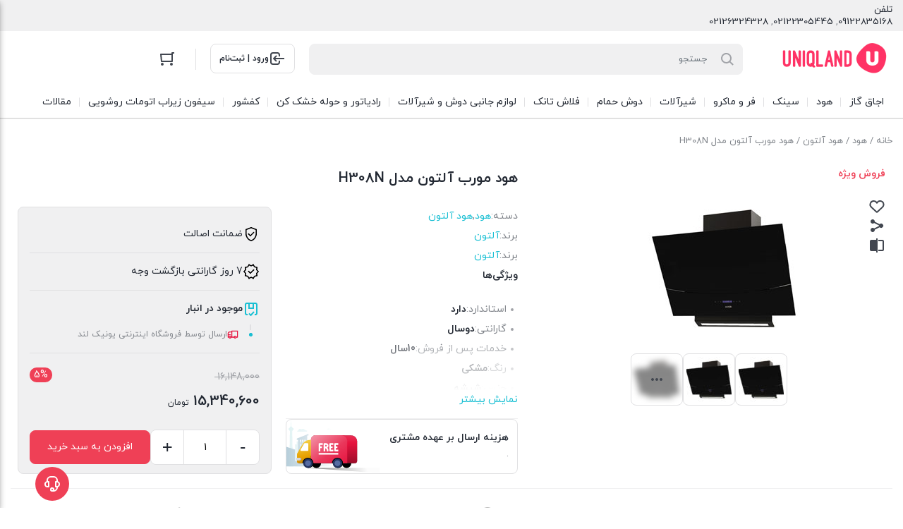

--- FILE ---
content_type: text/html; charset=UTF-8
request_url: https://uniqland.com/product/%D9%87%D9%88%D8%AF-%D9%85%D9%88%D8%B1%D8%A8-%D8%A2%D9%84%D8%AA%D9%88%D9%86-%D9%85%D8%AF%D9%84-h308n/
body_size: 30443
content:
<!DOCTYPE html><html dir="rtl" lang="fa-IR" prefix="og: https://ogp.me/ns#"><head><meta charset="UTF-8"><meta name="viewport" content="width=device-width, initial-scale=1.0, viewport-fit=cover" /><title>خرید هود مورب آلتون مدل H308N با قیمت 15,340,600&nbsp;تومان</title><meta name="description" content="خرید آنلاین هود مورب آلتون مدل H308N با بهترین قیمت و تخفیف ویژه در نمایندگی رسمی"/><meta name="robots" content="follow, index, max-snippet:-1, max-video-preview:-1, max-image-preview:large"/><link rel="canonical" href="https://uniqland.com/product/%d9%87%d9%88%d8%af-%d9%85%d9%88%d8%b1%d8%a8-%d8%a2%d9%84%d8%aa%d9%88%d9%86-%d9%85%d8%af%d9%84-h308n/" /><meta property="og:locale" content="fa_IR" /><meta property="og:type" content="product" /><meta property="og:title" content="خرید هود مورب آلتون مدل H308N با قیمت 15,340,600&nbsp;تومان" /><meta property="og:description" content="خرید آنلاین هود مورب آلتون مدل H308N با بهترین قیمت و تخفیف ویژه در نمایندگی رسمی" /><meta property="og:url" content="https://uniqland.com/product/%d9%87%d9%88%d8%af-%d9%85%d9%88%d8%b1%d8%a8-%d8%a2%d9%84%d8%aa%d9%88%d9%86-%d9%85%d8%af%d9%84-h308n/" /><meta property="og:site_name" content="فروشگاه اینترنتی یونیک لند" /><meta property="og:updated_time" content="2026-01-29T13:33:36+03:30" /><meta property="og:image" content="https://uniqland.com/wp-content/uploads/2022/12/هود-التون-H308.jpg" /><meta property="og:image:secure_url" content="https://uniqland.com/wp-content/uploads/2022/12/هود-التون-H308.jpg" /><meta property="og:image:width" content="218" /><meta property="og:image:height" content="200" /><meta property="og:image:alt" content="هود مورب آلتون مدل H308N" /><meta property="og:image:type" content="image/jpeg" /><meta property="product:price:amount" content="153406000" /><meta property="product:price:currency" content="IRR" /><meta property="product:availability" content="instock" /><meta name="twitter:card" content="summary_large_image" /><meta name="twitter:title" content="خرید هود مورب آلتون مدل H308N با قیمت 15,340,600&nbsp;تومان" /><meta name="twitter:description" content="خرید آنلاین هود مورب آلتون مدل H308N با بهترین قیمت و تخفیف ویژه در نمایندگی رسمی" /><meta name="twitter:image" content="https://uniqland.com/wp-content/uploads/2022/12/هود-التون-H308.jpg" /><meta name="twitter:label1" content="قیمت" /><meta name="twitter:data1" content="15,340,600&nbsp;تومان" /><meta name="twitter:label2" content="دسترسی" /><meta name="twitter:data2" content="موجود" /> <script type="application/ld+json" class="rank-math-schema">{"@context":"https://schema.org","@graph":[{"@type":"Organization","@id":"https://uniqland.com/#organization","name":"\u0641\u0631\u0648\u0634\u06af\u0627\u0647 \u0627\u06cc\u0646\u062a\u0631\u0646\u062a\u06cc \u06cc\u0648\u0646\u06cc\u06a9 \u0644\u0646\u062f","url":"https://uniqland.com"},{"@type":"WebSite","@id":"https://uniqland.com/#website","url":"https://uniqland.com","name":"\u0641\u0631\u0648\u0634\u06af\u0627\u0647 \u0627\u06cc\u0646\u062a\u0631\u0646\u062a\u06cc \u06cc\u0648\u0646\u06cc\u06a9 \u0644\u0646\u062f","publisher":{"@id":"https://uniqland.com/#organization"},"inLanguage":"fa-IR"},{"@type":"ImageObject","@id":"https://uniqland.com/wp-content/uploads/2022/12/\u0647\u0648\u062f-\u0627\u0644\u062a\u0648\u0646-H308.jpg","url":"https://uniqland.com/wp-content/uploads/2022/12/\u0647\u0648\u062f-\u0627\u0644\u062a\u0648\u0646-H308.jpg","width":"218","height":"200","inLanguage":"fa-IR"},{"@type":"ItemPage","@id":"https://uniqland.com/product/%d9%87%d9%88%d8%af-%d9%85%d9%88%d8%b1%d8%a8-%d8%a2%d9%84%d8%aa%d9%88%d9%86-%d9%85%d8%af%d9%84-h308n/#webpage","url":"https://uniqland.com/product/%d9%87%d9%88%d8%af-%d9%85%d9%88%d8%b1%d8%a8-%d8%a2%d9%84%d8%aa%d9%88%d9%86-%d9%85%d8%af%d9%84-h308n/","name":"\u062e\u0631\u06cc\u062f \u0647\u0648\u062f \u0645\u0648\u0631\u0628 \u0622\u0644\u062a\u0648\u0646 \u0645\u062f\u0644 H308N \u0628\u0627 \u0642\u06cc\u0645\u062a 15,340,600&nbsp;\u062a\u0648\u0645\u0627\u0646","datePublished":"2022-12-08T18:27:15+03:30","dateModified":"2026-01-29T13:33:36+03:30","isPartOf":{"@id":"https://uniqland.com/#website"},"primaryImageOfPage":{"@id":"https://uniqland.com/wp-content/uploads/2022/12/\u0647\u0648\u062f-\u0627\u0644\u062a\u0648\u0646-H308.jpg"},"inLanguage":"fa-IR"},{"@type":"Product","name":"\u062e\u0631\u06cc\u062f \u0647\u0648\u062f \u0645\u0648\u0631\u0628 \u0622\u0644\u062a\u0648\u0646 \u0645\u062f\u0644 H308N \u0628\u0627 \u0642\u06cc\u0645\u062a 15,340,600&nbsp;\u062a\u0648\u0645\u0627\u0646","description":"\u062e\u0631\u06cc\u062f \u0622\u0646\u0644\u0627\u06cc\u0646 \u0647\u0648\u062f \u0645\u0648\u0631\u0628 \u0622\u0644\u062a\u0648\u0646 \u0645\u062f\u0644 H308N \u0628\u0627 \u0628\u0647\u062a\u0631\u06cc\u0646 \u0642\u06cc\u0645\u062a \u0648 \u062a\u062e\u0641\u06cc\u0641 \u0648\u06cc\u0698\u0647 \u062f\u0631 \u0646\u0645\u0627\u06cc\u0646\u062f\u06af\u06cc \u0631\u0633\u0645\u06cc","category":"\u0647\u0648\u062f","mainEntityOfPage":{"@id":"https://uniqland.com/product/%d9%87%d9%88%d8%af-%d9%85%d9%88%d8%b1%d8%a8-%d8%a2%d9%84%d8%aa%d9%88%d9%86-%d9%85%d8%af%d9%84-h308n/#webpage"},"height":{"@type":"QuantitativeValue","unitCode":"MMT","value":"30"},"width":{"@type":"QuantitativeValue","unitCode":"MMT","value":"40"},"depth":{"@type":"QuantitativeValue","unitCode":"MMT","value":"100"},"image":[{"@type":"ImageObject","url":"https://uniqland.com/wp-content/uploads/2022/12/\u0647\u0648\u062f-\u0627\u0644\u062a\u0648\u0646-H308.jpg","height":"200","width":"218"},{"@type":"ImageObject","url":"https://uniqland.com/wp-content/uploads/2022/12/\u0647\u0648\u062f-\u0627\u0644\u062a\u0648\u0646-H308.jpg","height":"200","width":"218"}],"offers":{"@type":"Offer","price":"153406000","priceCurrency":"IRR","priceValidUntil":"2027-12-31","availability":"http://schema.org/InStock","itemCondition":"NewCondition","url":"https://uniqland.com/product/%d9%87%d9%88%d8%af-%d9%85%d9%88%d8%b1%d8%a8-%d8%a2%d9%84%d8%aa%d9%88%d9%86-%d9%85%d8%af%d9%84-h308n/","seller":{"@type":"Organization","@id":"https://uniqland.com/","name":"\u0641\u0631\u0648\u0634\u06af\u0627\u0647 \u0627\u06cc\u0646\u062a\u0631\u0646\u062a\u06cc \u06cc\u0648\u0646\u06cc\u06a9 \u0644\u0646\u062f","url":"https://uniqland.com","logo":""},"priceSpecification":{"price":"153406000","priceCurrency":"IRR","valueAddedTaxIncluded":"false"}},"color":"\u0645\u0634\u06a9\u06cc","additionalProperty":[{"@type":"PropertyValue","name":"pa_standard","value":"\u062f\u0627\u0631\u062f"},{"@type":"PropertyValue","name":"pa_garanty","value":"\u062f\u0648\u0633\u0627\u0644"},{"@type":"PropertyValue","name":"pa_varanti","value":"10\u0633\u0627\u0644"},{"@type":"PropertyValue","name":"pa_material","value":"\u0634\u06cc\u0634\u0647"},{"@type":"PropertyValue","name":"pa_size","value":"90 \u0633\u0627\u0646\u062a\u06cc \u0645\u062a\u0631"},{"@type":"PropertyValue","name":"pa_rimot","value":"\u062f\u0627\u0631\u062f"},{"@type":"PropertyValue","name":"pa_%d9%86%d9%88%d8%b9-%da%a9%d9%84%db%8c%d8%af","value":"\u0644\u0645\u0633\u06cc"},{"@type":"PropertyValue","name":"pa_%d9%86%d9%88%d8%b9-%d9%81%db%8c%d9%84%d8%aa%d8%b1","value":"\u0627\u0644\u0645\u06cc\u0646\u06cc\u0648\u0645\u06cc \u0642\u0627\u0628\u0644 \u0634\u0633\u062a\u0634\u0648"},{"@type":"PropertyValue","name":"pa_%d9%85%d9%88%d8%aa%d9%88%d8%b1","value":"4 \u062f\u0648\u0631"}],"@id":"https://uniqland.com/product/%d9%87%d9%88%d8%af-%d9%85%d9%88%d8%b1%d8%a8-%d8%a2%d9%84%d8%aa%d9%88%d9%86-%d9%85%d8%af%d9%84-h308n/#richSnippet"}]}</script> <link rel="alternate" type="application/rss+xml" title="فروشگاه اینترنتی یونیک لند &raquo; هود مورب آلتون مدل H308N خوراک دیدگاه‌ها" href="https://uniqland.com/product/%d9%87%d9%88%d8%af-%d9%85%d9%88%d8%b1%d8%a8-%d8%a2%d9%84%d8%aa%d9%88%d9%86-%d9%85%d8%af%d9%84-h308n/feed/" /><link rel="alternate" title="oEmbed (JSON)" type="application/json+oembed" href="https://uniqland.com/wp-json/oembed/1.0/embed?url=https%3A%2F%2Funiqland.com%2Fproduct%2F%25d9%2587%25d9%2588%25d8%25af-%25d9%2585%25d9%2588%25d8%25b1%25d8%25a8-%25d8%25a2%25d9%2584%25d8%25aa%25d9%2588%25d9%2586-%25d9%2585%25d8%25af%25d9%2584-h308n%2F" /><link rel="alternate" title="oEmbed (XML)" type="text/xml+oembed" href="https://uniqland.com/wp-json/oembed/1.0/embed?url=https%3A%2F%2Funiqland.com%2Fproduct%2F%25d9%2587%25d9%2588%25d8%25af-%25d9%2585%25d9%2588%25d8%25b1%25d8%25a8-%25d8%25a2%25d9%2584%25d8%25aa%25d9%2588%25d9%2586-%25d9%2585%25d8%25af%25d9%2584-h308n%2F&#038;format=xml" /><style id='wp-img-auto-sizes-contain-inline-css' type='text/css'>img:is([sizes=auto i],[sizes^="auto," i]){contain-intrinsic-size:3000px 1500px}</style><link data-optimized="1" rel='stylesheet' id='xcart_iatm_notif_style-css' href='https://uniqland.com/wp-content/litespeed/css/069878724d2d25e34732a4d1ee145410.css?ver=93569' type='text/css' media='all' /><style id='wp-emoji-styles-inline-css' type='text/css'>img.wp-smiley,img.emoji{display:inline!important;border:none!important;box-shadow:none!important;height:1em!important;width:1em!important;margin:0 0.07em!important;vertical-align:-0.1em!important;background:none!important;padding:0!important}</style><link data-optimized="1" rel='stylesheet' id='wp-block-library-rtl-css' href='https://uniqland.com/wp-content/litespeed/css/82d4be9d45e59897ecea985debba8398.css?ver=b5b99' type='text/css' media='all' /><style id='classic-theme-styles-inline-css' type='text/css'>/*! This file is auto-generated */
.wp-block-button__link{color:#fff;background-color:#32373c;border-radius:9999px;box-shadow:none;text-decoration:none;padding:calc(.667em + 2px) calc(1.333em + 2px);font-size:1.125em}.wp-block-file__button{background:#32373c;color:#fff;text-decoration:none}</style><style id='global-styles-inline-css' type='text/css'>:root{--wp--preset--aspect-ratio--square:1;--wp--preset--aspect-ratio--4-3:4/3;--wp--preset--aspect-ratio--3-4:3/4;--wp--preset--aspect-ratio--3-2:3/2;--wp--preset--aspect-ratio--2-3:2/3;--wp--preset--aspect-ratio--16-9:16/9;--wp--preset--aspect-ratio--9-16:9/16;--wp--preset--color--black:#000000;--wp--preset--color--cyan-bluish-gray:#abb8c3;--wp--preset--color--white:#ffffff;--wp--preset--color--pale-pink:#f78da7;--wp--preset--color--vivid-red:#cf2e2e;--wp--preset--color--luminous-vivid-orange:#ff6900;--wp--preset--color--luminous-vivid-amber:#fcb900;--wp--preset--color--light-green-cyan:#7bdcb5;--wp--preset--color--vivid-green-cyan:#00d084;--wp--preset--color--pale-cyan-blue:#8ed1fc;--wp--preset--color--vivid-cyan-blue:#0693e3;--wp--preset--color--vivid-purple:#9b51e0;--wp--preset--gradient--vivid-cyan-blue-to-vivid-purple:linear-gradient(135deg,rgb(6,147,227) 0%,rgb(155,81,224) 100%);--wp--preset--gradient--light-green-cyan-to-vivid-green-cyan:linear-gradient(135deg,rgb(122,220,180) 0%,rgb(0,208,130) 100%);--wp--preset--gradient--luminous-vivid-amber-to-luminous-vivid-orange:linear-gradient(135deg,rgb(252,185,0) 0%,rgb(255,105,0) 100%);--wp--preset--gradient--luminous-vivid-orange-to-vivid-red:linear-gradient(135deg,rgb(255,105,0) 0%,rgb(207,46,46) 100%);--wp--preset--gradient--very-light-gray-to-cyan-bluish-gray:linear-gradient(135deg,rgb(238,238,238) 0%,rgb(169,184,195) 100%);--wp--preset--gradient--cool-to-warm-spectrum:linear-gradient(135deg,rgb(74,234,220) 0%,rgb(151,120,209) 20%,rgb(207,42,186) 40%,rgb(238,44,130) 60%,rgb(251,105,98) 80%,rgb(254,248,76) 100%);--wp--preset--gradient--blush-light-purple:linear-gradient(135deg,rgb(255,206,236) 0%,rgb(152,150,240) 100%);--wp--preset--gradient--blush-bordeaux:linear-gradient(135deg,rgb(254,205,165) 0%,rgb(254,45,45) 50%,rgb(107,0,62) 100%);--wp--preset--gradient--luminous-dusk:linear-gradient(135deg,rgb(255,203,112) 0%,rgb(199,81,192) 50%,rgb(65,88,208) 100%);--wp--preset--gradient--pale-ocean:linear-gradient(135deg,rgb(255,245,203) 0%,rgb(182,227,212) 50%,rgb(51,167,181) 100%);--wp--preset--gradient--electric-grass:linear-gradient(135deg,rgb(202,248,128) 0%,rgb(113,206,126) 100%);--wp--preset--gradient--midnight:linear-gradient(135deg,rgb(2,3,129) 0%,rgb(40,116,252) 100%);--wp--preset--font-size--small:13px;--wp--preset--font-size--medium:20px;--wp--preset--font-size--large:36px;--wp--preset--font-size--x-large:42px;--wp--preset--spacing--20:0.44rem;--wp--preset--spacing--30:0.67rem;--wp--preset--spacing--40:1rem;--wp--preset--spacing--50:1.5rem;--wp--preset--spacing--60:2.25rem;--wp--preset--spacing--70:3.38rem;--wp--preset--spacing--80:5.06rem;--wp--preset--shadow--natural:6px 6px 9px rgba(0, 0, 0, 0.2);--wp--preset--shadow--deep:12px 12px 50px rgba(0, 0, 0, 0.4);--wp--preset--shadow--sharp:6px 6px 0px rgba(0, 0, 0, 0.2);--wp--preset--shadow--outlined:6px 6px 0px -3px rgb(255, 255, 255), 6px 6px rgb(0, 0, 0);--wp--preset--shadow--crisp:6px 6px 0px rgb(0, 0, 0)}:where(.is-layout-flex){gap:.5em}:where(.is-layout-grid){gap:.5em}body .is-layout-flex{display:flex}.is-layout-flex{flex-wrap:wrap;align-items:center}.is-layout-flex>:is(*,div){margin:0}body .is-layout-grid{display:grid}.is-layout-grid>:is(*,div){margin:0}:where(.wp-block-columns.is-layout-flex){gap:2em}:where(.wp-block-columns.is-layout-grid){gap:2em}:where(.wp-block-post-template.is-layout-flex){gap:1.25em}:where(.wp-block-post-template.is-layout-grid){gap:1.25em}.has-black-color{color:var(--wp--preset--color--black)!important}.has-cyan-bluish-gray-color{color:var(--wp--preset--color--cyan-bluish-gray)!important}.has-white-color{color:var(--wp--preset--color--white)!important}.has-pale-pink-color{color:var(--wp--preset--color--pale-pink)!important}.has-vivid-red-color{color:var(--wp--preset--color--vivid-red)!important}.has-luminous-vivid-orange-color{color:var(--wp--preset--color--luminous-vivid-orange)!important}.has-luminous-vivid-amber-color{color:var(--wp--preset--color--luminous-vivid-amber)!important}.has-light-green-cyan-color{color:var(--wp--preset--color--light-green-cyan)!important}.has-vivid-green-cyan-color{color:var(--wp--preset--color--vivid-green-cyan)!important}.has-pale-cyan-blue-color{color:var(--wp--preset--color--pale-cyan-blue)!important}.has-vivid-cyan-blue-color{color:var(--wp--preset--color--vivid-cyan-blue)!important}.has-vivid-purple-color{color:var(--wp--preset--color--vivid-purple)!important}.has-black-background-color{background-color:var(--wp--preset--color--black)!important}.has-cyan-bluish-gray-background-color{background-color:var(--wp--preset--color--cyan-bluish-gray)!important}.has-white-background-color{background-color:var(--wp--preset--color--white)!important}.has-pale-pink-background-color{background-color:var(--wp--preset--color--pale-pink)!important}.has-vivid-red-background-color{background-color:var(--wp--preset--color--vivid-red)!important}.has-luminous-vivid-orange-background-color{background-color:var(--wp--preset--color--luminous-vivid-orange)!important}.has-luminous-vivid-amber-background-color{background-color:var(--wp--preset--color--luminous-vivid-amber)!important}.has-light-green-cyan-background-color{background-color:var(--wp--preset--color--light-green-cyan)!important}.has-vivid-green-cyan-background-color{background-color:var(--wp--preset--color--vivid-green-cyan)!important}.has-pale-cyan-blue-background-color{background-color:var(--wp--preset--color--pale-cyan-blue)!important}.has-vivid-cyan-blue-background-color{background-color:var(--wp--preset--color--vivid-cyan-blue)!important}.has-vivid-purple-background-color{background-color:var(--wp--preset--color--vivid-purple)!important}.has-black-border-color{border-color:var(--wp--preset--color--black)!important}.has-cyan-bluish-gray-border-color{border-color:var(--wp--preset--color--cyan-bluish-gray)!important}.has-white-border-color{border-color:var(--wp--preset--color--white)!important}.has-pale-pink-border-color{border-color:var(--wp--preset--color--pale-pink)!important}.has-vivid-red-border-color{border-color:var(--wp--preset--color--vivid-red)!important}.has-luminous-vivid-orange-border-color{border-color:var(--wp--preset--color--luminous-vivid-orange)!important}.has-luminous-vivid-amber-border-color{border-color:var(--wp--preset--color--luminous-vivid-amber)!important}.has-light-green-cyan-border-color{border-color:var(--wp--preset--color--light-green-cyan)!important}.has-vivid-green-cyan-border-color{border-color:var(--wp--preset--color--vivid-green-cyan)!important}.has-pale-cyan-blue-border-color{border-color:var(--wp--preset--color--pale-cyan-blue)!important}.has-vivid-cyan-blue-border-color{border-color:var(--wp--preset--color--vivid-cyan-blue)!important}.has-vivid-purple-border-color{border-color:var(--wp--preset--color--vivid-purple)!important}.has-vivid-cyan-blue-to-vivid-purple-gradient-background{background:var(--wp--preset--gradient--vivid-cyan-blue-to-vivid-purple)!important}.has-light-green-cyan-to-vivid-green-cyan-gradient-background{background:var(--wp--preset--gradient--light-green-cyan-to-vivid-green-cyan)!important}.has-luminous-vivid-amber-to-luminous-vivid-orange-gradient-background{background:var(--wp--preset--gradient--luminous-vivid-amber-to-luminous-vivid-orange)!important}.has-luminous-vivid-orange-to-vivid-red-gradient-background{background:var(--wp--preset--gradient--luminous-vivid-orange-to-vivid-red)!important}.has-very-light-gray-to-cyan-bluish-gray-gradient-background{background:var(--wp--preset--gradient--very-light-gray-to-cyan-bluish-gray)!important}.has-cool-to-warm-spectrum-gradient-background{background:var(--wp--preset--gradient--cool-to-warm-spectrum)!important}.has-blush-light-purple-gradient-background{background:var(--wp--preset--gradient--blush-light-purple)!important}.has-blush-bordeaux-gradient-background{background:var(--wp--preset--gradient--blush-bordeaux)!important}.has-luminous-dusk-gradient-background{background:var(--wp--preset--gradient--luminous-dusk)!important}.has-pale-ocean-gradient-background{background:var(--wp--preset--gradient--pale-ocean)!important}.has-electric-grass-gradient-background{background:var(--wp--preset--gradient--electric-grass)!important}.has-midnight-gradient-background{background:var(--wp--preset--gradient--midnight)!important}.has-small-font-size{font-size:var(--wp--preset--font-size--small)!important}.has-medium-font-size{font-size:var(--wp--preset--font-size--medium)!important}.has-large-font-size{font-size:var(--wp--preset--font-size--large)!important}.has-x-large-font-size{font-size:var(--wp--preset--font-size--x-large)!important}:where(.wp-block-post-template.is-layout-flex){gap:1.25em}:where(.wp-block-post-template.is-layout-grid){gap:1.25em}:where(.wp-block-term-template.is-layout-flex){gap:1.25em}:where(.wp-block-term-template.is-layout-grid){gap:1.25em}:where(.wp-block-columns.is-layout-flex){gap:2em}:where(.wp-block-columns.is-layout-grid){gap:2em}:root :where(.wp-block-pullquote){font-size:1.5em;line-height:1.6}</style><link data-optimized="1" rel='stylesheet' id='kk-star-ratings-css' href='https://uniqland.com/wp-content/litespeed/css/b6c8cd147efa31b94298a67f01b84735.css?ver=cfa49' type='text/css' media='all' /><link data-optimized="1" rel='stylesheet' id='sticky-buttons-css' href='https://uniqland.com/wp-content/litespeed/css/dbb3add108f2d9276448fd704819189d.css?ver=a685d' type='text/css' media='all' /><link data-optimized="1" rel='stylesheet' id='sticky-buttons-fontawesome-css' href='https://uniqland.com/wp-content/litespeed/css/eaf28c2d3c139b567c7a4792456c8616.css?ver=383a6' type='text/css' media='all' /><link data-optimized="1" rel='stylesheet' id='photoswipe-css' href='https://uniqland.com/wp-content/litespeed/css/908371ffaac62e1251487ce61ce36cd9.css?ver=171f2' type='text/css' media='all' /><link data-optimized="1" rel='stylesheet' id='photoswipe-default-skin-css' href='https://uniqland.com/wp-content/litespeed/css/7003d3530bc68b916ad09683ef6cb345.css?ver=4a7af' type='text/css' media='all' /><style id='woocommerce-inline-inline-css' type='text/css'>.woocommerce form .form-row .required{visibility:visible}</style><link data-optimized="1" rel='stylesheet' id='xcartcore_abandoned_details_modal-css' href='https://uniqland.com/wp-content/litespeed/css/b17b50777b42a634ddd66cc0a03ef051.css?ver=325ac' type='text/css' media='all' /><link data-optimized="1" rel='stylesheet' id='brands-styles-css' href='https://uniqland.com/wp-content/litespeed/css/206355de5eafed82fc701ecac71ce2e5.css?ver=9343a' type='text/css' media='all' /><link data-optimized="1" rel='stylesheet' id='irk-child-style-css' href='https://uniqland.com/wp-content/litespeed/css/32db7b755906c9172c256c543fa4ea9c.css?ver=0aca8' type='text/css' media='all' /><link data-optimized="1" rel='stylesheet' id='irk-style-css' href='https://uniqland.com/wp-content/litespeed/css/b7875af6819ee38741979c0187da594f.css?ver=dc09f' type='text/css' media='all' /><link data-optimized="1" rel='stylesheet' id='irk-common-css' href='https://uniqland.com/wp-content/litespeed/css/c6661a432aac6dd7d792d56d682aa6d7.css?ver=eb7ea' type='text/css' media='all' /><link data-optimized="1" rel='stylesheet' id='irk-woocommerce-css' href='https://uniqland.com/wp-content/litespeed/css/3343c3e74b65cbc2f656e0fb6e5693c7.css?ver=4ec6d' type='text/css' media='all' /><link data-optimized="1" rel='stylesheet' id='irk-rtl-css' href='https://uniqland.com/wp-content/litespeed/css/3784f7ac9e968e036b423f87383ec5f3.css?ver=02157' type='text/css' media='all' /><link data-optimized="1" rel='stylesheet' id='irk-woocommerce-rtl-css' href='https://uniqland.com/wp-content/litespeed/css/3317ab9864dd56cc1671753826affe0f.css?ver=65234' type='text/css' media='all' /><link data-optimized="1" rel='stylesheet' id='elementor-frontend-css' href='https://uniqland.com/wp-content/litespeed/css/cc359b72b001ac0ee6a070ff832a25d0.css?ver=ec2af' type='text/css' media='all' /><style id='elementor-frontend-inline-css' type='text/css'>.elementor-kit-680{--e-global-color-primary:#6EC1E4;--e-global-color-secondary:#54595F;--e-global-color-text:#7A7A7A;--e-global-color-accent:#61CE70;--e-global-typography-primary-font-family:"Roboto";--e-global-typography-primary-font-weight:600;--e-global-typography-secondary-font-family:"Roboto Slab";--e-global-typography-secondary-font-weight:400;--e-global-typography-text-font-family:"Roboto";--e-global-typography-text-font-weight:400;--e-global-typography-accent-font-family:"Roboto";--e-global-typography-accent-font-weight:500}.elementor-kit-680 e-page-transition{background-color:#FFBC7D}.elementor-section.elementor-section-boxed>.elementor-container{max-width:1140px}.e-con{--container-max-width:1140px}.elementor-widget:not(:last-child){--kit-widget-spacing:20px}.elementor-element{--widgets-spacing:20px 20px;--widgets-spacing-row:20px;--widgets-spacing-column:20px}{}h1.entry-title{display:var(--page-title-display)}@media(max-width:1024px){.elementor-section.elementor-section-boxed>.elementor-container{max-width:1024px}.e-con{--container-max-width:1024px}}@media(max-width:767px){.elementor-section.elementor-section-boxed>.elementor-container{max-width:767px}.e-con{--container-max-width:767px}}.elementor-bc-flex-widget .elementor-4945 .elementor-element.elementor-element-84ed671.elementor-column .elementor-widget-wrap{align-items:center}.elementor-4945 .elementor-element.elementor-element-84ed671.elementor-column.elementor-element[data-element_type="column"]>.elementor-widget-wrap.elementor-element-populated{align-content:center;align-items:center}.elementor-4945 .elementor-element.elementor-element-84ed671.elementor-column>.elementor-widget-wrap{justify-content:center}.elementor-widget-divider{--divider-color:var( --e-global-color-secondary )}.elementor-widget-divider .elementor-divider__text{color:var(--e-global-color-secondary);font-family:var(--e-global-typography-secondary-font-family),Sans-serif;font-weight:var(--e-global-typography-secondary-font-weight)}.elementor-widget-divider.elementor-view-stacked .elementor-icon{background-color:var(--e-global-color-secondary)}.elementor-widget-divider.elementor-view-framed .elementor-icon,.elementor-widget-divider.elementor-view-default .elementor-icon{color:var(--e-global-color-secondary);border-color:var(--e-global-color-secondary)}.elementor-widget-divider.elementor-view-framed .elementor-icon,.elementor-widget-divider.elementor-view-default .elementor-icon svg{fill:var(--e-global-color-secondary)}.elementor-4945 .elementor-element.elementor-element-3c9add7{--divider-border-style:curly;--divider-color:#000;--divider-border-width:1px;--divider-pattern-height:20px;--divider-pattern-size:20px}.elementor-4945 .elementor-element.elementor-element-3c9add7 .elementor-divider-separator{width:100%;margin:0 auto;margin-center:0}.elementor-4945 .elementor-element.elementor-element-3c9add7 .elementor-divider{text-align:center;padding-block-start:15px;padding-block-end:15px}.elementor-widget-text-editor{font-family:var(--e-global-typography-text-font-family),Sans-serif;font-weight:var(--e-global-typography-text-font-weight);color:var(--e-global-color-text)}.elementor-widget-text-editor.elementor-drop-cap-view-stacked .elementor-drop-cap{background-color:var(--e-global-color-primary)}.elementor-widget-text-editor.elementor-drop-cap-view-framed .elementor-drop-cap,.elementor-widget-text-editor.elementor-drop-cap-view-default .elementor-drop-cap{color:var(--e-global-color-primary);border-color:var(--e-global-color-primary)}.elementor-4945 .elementor-element.elementor-element-2408da9:not(.elementor-motion-effects-element-type-background),.elementor-4945 .elementor-element.elementor-element-2408da9>.elementor-motion-effects-container>.elementor-motion-effects-layer{background-color:#646464}.elementor-4945 .elementor-element.elementor-element-2408da9{transition:background 0.3s,border 0.3s,border-radius 0.3s,box-shadow 0.3s;padding:20px 0 0 0}.elementor-4945 .elementor-element.elementor-element-2408da9>.elementor-background-overlay{transition:background 0.3s,border-radius 0.3s,opacity 0.3s}.elementor-widget-heading .elementor-heading-title{font-family:var(--e-global-typography-primary-font-family),Sans-serif;font-weight:var(--e-global-typography-primary-font-weight);color:var(--e-global-color-primary)}.elementor-4945 .elementor-element.elementor-element-ec68899 .elementor-heading-title{color:#FFF}.elementor-4945 .elementor-element.elementor-element-3fc97fe{color:#FFF}.elementor-bc-flex-widget .elementor-4945 .elementor-element.elementor-element-4536c29.elementor-column .elementor-widget-wrap{align-items:center}.elementor-4945 .elementor-element.elementor-element-4536c29.elementor-column.elementor-element[data-element_type="column"]>.elementor-widget-wrap.elementor-element-populated{align-content:center;align-items:center}.elementor-4945 .elementor-element.elementor-element-4536c29.elementor-column>.elementor-widget-wrap{justify-content:center}.elementor-theme-builder-content-area{height:400px}.elementor-location-header:before,.elementor-location-footer:before{content:"";display:table;clear:both}@media(min-width:768px){.elementor-4945 .elementor-element.elementor-element-e78ca51{width:80%}.elementor-4945 .elementor-element.elementor-element-4536c29{width:20%}}</style><link data-optimized="1" rel='stylesheet' id='widget-divider-css' href='https://uniqland.com/wp-content/litespeed/css/bc6b68568896e3f3a796323049da31bd.css?ver=8c69e' type='text/css' media='all' /><link data-optimized="1" rel='stylesheet' id='widget-heading-css' href='https://uniqland.com/wp-content/litespeed/css/f88c68049c3671bb4e4d78fe8009ce2b.css?ver=83c8a' type='text/css' media='all' /><link data-optimized="1" rel='stylesheet' id='font-awesome-5-all-css' href='https://uniqland.com/wp-content/litespeed/css/b8f7d459df2c9118f6175287aa1b910a.css?ver=cc490' type='text/css' media='all' /><link data-optimized="1" rel='stylesheet' id='font-awesome-4-shim-css' href='https://uniqland.com/wp-content/litespeed/css/771d3b86751aa0656ba0b4b0bc62c30a.css?ver=2f88b' type='text/css' media='all' /><link data-optimized="1" rel='stylesheet' id='elementor-gf-local-roboto-css' href='https://uniqland.com/wp-content/litespeed/css/c2019b3ce44fbcee1d90cef179f188ff.css?ver=66270' type='text/css' media='all' /><link data-optimized="1" rel='stylesheet' id='elementor-gf-local-robotoslab-css' href='https://uniqland.com/wp-content/litespeed/css/71869dc6bf37b85f56bd3fee27e71731.css?ver=a8272' type='text/css' media='all' /> <script type="text/javascript" src="https://uniqland.com/wp-includes/js/jquery/jquery.min.js?ver=3.7.1" id="jquery-core-js"></script> <script type="text/javascript" src="https://uniqland.com/wp-includes/js/jquery/jquery-migrate.min.js?ver=3.4.1" id="jquery-migrate-js"></script> <script type="text/javascript" id="xcart-notify-stock-js-extra">/*  */
var xcart_ajax = {"ajax_url":"https://uniqland.com/wp-admin/admin-ajax.php"};
//# sourceURL=xcart-notify-stock-js-extra
/*  */</script> <script type="text/javascript" src="https://uniqland.com/wp-content/plugins/xcart/assets/js/themes/notify-stock.min.js?ver=6.9" id="xcart-notify-stock-js"></script> <script type="text/javascript" id="xcart_use_ajax_enable-js-extra">/*  */
var xcartcore_popup_parameters = {"xcartcore_modal_packet_modal_data":"\u003Cdiv class = \"xcartcore_container\" id = \"xcartcore_popup_main_div\"\u003E\n    \u003Cdiv class = \"xcartcore_popup_wrapper\"\u003E\n        \u003Cdiv class = \"xcartcore_popup_content\"\u003E\n            \u003Cdiv class = \"xcartcore_popup_heading_container\"\u003E\n                \u003Cdiv class = \"xcartcore_popup_icon_container\" \u003E\n                    \u003Cspan class = \"xcartcore_popup_icon\" v-model = \"xcartcore_modal_packet_button\" \u003E\n                        \u003Cspan class = \"xcartcore_popup_plus_sign\" v-bind:style = \"xcartcore_modal_packet_button\"\u003E\n                        \u003C/span\u003E\n                    \u003C/span\u003E\n                \u003C/div\u003E\n                \u003Cdiv class = \"xcartcore_popup_text_container\"\u003E\n                    \u003Ch2 class = \"xcartcore_popup_heading\" v-model = \"xcartcore_heading_section_text_sms\" v-bind:style = \"xcartcore_modal_packet_popup_heading\" \u003E{{xcartcore_heading_section_text_sms}}\u003C/h2\u003E\n                    \u003Cdiv class = \"xcartcore_popup_text\" v-bind:style = \"xcartcore_modal_packet_popup_text\" v-model = \"xcartcore_text_section_text_field\" \u003E{{xcartcore_text_section_text_field}}\n                    \u003C/div\u003E\n                \u003C/div\u003E\n            \u003C/div\u003E\n            \u003Cdiv class = \"xcartcore_popup_form\"\u003E\n                \u003Cform action = \"\" name = \"xcartcore_modal_form\"\u003E\n                                        \u003Cdiv class = \"xcartcore_popup_input_field_container\"  \u003E\n                        \u003Cinput class = \"xcartcore_popup_input\" id = \"xcartcore_popup_input\" type = \"phone\" name = \"get_number\" v-bind:placeholder = xcartcore_sms_placeholder_section_input_text\u003E\n                    \u003C/div\u003E\n                    \u003Cspan id = \"xcartcore_placeholder_validated_msg\" class = \"xcartcore_placeholder_validated_msg\" \u003E\u0644\u0637\u0641\u0627 \u0632\u0628\u0627\u0646 \u06a9\u06cc\u0628\u0631\u062f \u0631\u0627 \u0627\u0646\u06af\u0644\u06cc\u0633\u06cc \u06a9\u0646\u06cc\u062f.\u003C/span\u003E\n\n                    \n                    \u003Cbutton class = \"xcartcore_popup_button\" v-bind:style = \"xcartcore_modal_packet_button\" v-model = \"xcartcore_button_section_input_text\"\u003E{{xcartcore_button_section_input_text}}\n                    \u003C/button\u003E\n\n                    \u003Cdiv class=\"clear\"\u003E\u003C/div\u003E\n\n                                                        \u003C/form\u003E\n            \u003C/div\u003E\n            \u003Cdiv class = \"xcartcore_popup_close\" \u003E\u003C/div\u003E\n        \u003C/div\u003E\n          \n                    \u003C/div\u003E\n                \u003C/div\u003E\n    \u003C/div\u003E\n\u003C/div\u003E\n\n","xcartcore_modal_packet_head":"\u0627\u062f\u0627\u0645\u0647 \u0641\u0631\u0622\u06cc\u0646\u062f \u0633\u0641\u0627\u0631\u0634","xcartcore_cross_head":"\u0645\u062d\u0635\u0648\u0644\u0627\u062a \u067e\u06cc\u0634\u0646\u0647\u0627\u062f\u06cc","xcartcore_modal_packet_text":"\u0644\u0637\u0641\u0627 \u0634\u0645\u0627\u0631\u0647 \u062a\u0645\u0627\u0633 \u062e\u0648\u062f \u0631\u0627 \u0648\u0627\u0631\u062f \u0646\u0645\u0627\u06cc\u06cc\u062f.","xcartcore_modal_packet_x_place":"\u0645\u062b\u0627\u0644: 09121112222","xcartcore_modal_packet_button":"\u0627\u062f\u0627\u0645\u0647 \u0633\u0641\u0627\u0631\u0634","xcartcore_modal_packet_button_bg_color":"#009688","xcartcore_modal_packet_button_text_color":"#ffffff","xcartcore_modal_packet_popup_text_color":"#bbc9d2","xcartcore_modal_packet_popup_heading_color":"#737f97","xcartcore_modal_packet_non_mandatory_input_text":"\u0631\u062f \u06a9\u0631\u062f\u0646","xcartcore_modal_packet_mandatory_phone":"on","x_ajax_data":"on","comment_ajax_data":"on","discount_ajax_data":"off","cross_ajax_data":"off","x_ajax_cross_data":"off","xcartcore_ajax_add":"yes","xcartcore_populate_sms":"","xcartcore_ajax_url":"https://uniqland.com/wp-admin/admin.php","xcartcore_mandatory_text":"\u0634\u0645\u0627\u0631\u0647 \u062a\u0645\u0627\u0633 \u0635\u0631\u0641\u0627 \u062c\u0647\u062a \u0633\u0628\u062f \u062e\u0631\u06cc\u062f \u0634\u0645\u0627\u0633\u062a.","xcartcore_mn_phonee_text":"\u0644\u0637\u0641\u0627 \u0632\u0628\u0627\u0646 \u06a9\u06cc\u0628\u0631\u062f \u0631\u0627 \u0627\u0646\u06af\u0644\u06cc\u0633\u06cc \u0646\u0645\u0627\u06cc\u06cc\u062f.","xcartcore_modal_packet_coupon_applied_msg":"\u0628\u0627 \u062a\u0634\u06a9\u0631 \u0627\u0632 \u0634\u0645\u0627. \u06a9\u067e\u0646  \u0628\u0631\u0627\u06cc \u0633\u0628\u062f \u062e\u0631\u06cc\u062f \u0634\u0645\u0627 \u0641\u0639\u0627\u0644 \u0634\u062f."};
//# sourceURL=xcart_use_ajax_enable-js-extra
/*  */</script> <script type="text/javascript" src="https://uniqland.com/wp-content/plugins/xcart/assets/js/themes/xcart_use_ajax_enable.min.js?ver=6.9" id="xcart_use_ajax_enable-js"></script> <script type="text/javascript" src="https://uniqland.com/wp-content/plugins/woocommerce/assets/js/jquery-blockui/jquery.blockUI.min.js?ver=2.7.0-wc.10.4.3" id="wc-jquery-blockui-js" defer="defer" data-wp-strategy="defer"></script> <script type="text/javascript" id="wc-add-to-cart-js-extra">/*  */
var wc_add_to_cart_params = {"ajax_url":"/wp-admin/admin-ajax.php","wc_ajax_url":"/?wc-ajax=%%endpoint%%","i18n_view_cart":"\u0645\u0634\u0627\u0647\u062f\u0647 \u0633\u0628\u062f \u062e\u0631\u06cc\u062f","cart_url":"https://uniqland.com/cart/","is_cart":"","cart_redirect_after_add":"yes"};
//# sourceURL=wc-add-to-cart-js-extra
/*  */</script> <script type="text/javascript" src="https://uniqland.com/wp-content/plugins/woocommerce/assets/js/frontend/add-to-cart.min.js?ver=10.4.3" id="wc-add-to-cart-js" defer="defer" data-wp-strategy="defer"></script> <script type="text/javascript" src="https://uniqland.com/wp-content/plugins/woocommerce/assets/js/zoom/jquery.zoom.min.js?ver=1.7.21-wc.10.4.3" id="wc-zoom-js" defer="defer" data-wp-strategy="defer"></script> <script type="text/javascript" src="https://uniqland.com/wp-content/plugins/woocommerce/assets/js/flexslider/jquery.flexslider.min.js?ver=2.7.2-wc.10.4.3" id="wc-flexslider-js" defer="defer" data-wp-strategy="defer"></script> <script type="text/javascript" src="https://uniqland.com/wp-content/plugins/woocommerce/assets/js/photoswipe/photoswipe.min.js?ver=4.1.1-wc.10.4.3" id="wc-photoswipe-js" defer="defer" data-wp-strategy="defer"></script> <script type="text/javascript" src="https://uniqland.com/wp-content/plugins/woocommerce/assets/js/photoswipe/photoswipe-ui-default.min.js?ver=4.1.1-wc.10.4.3" id="wc-photoswipe-ui-default-js" defer="defer" data-wp-strategy="defer"></script> <script type="text/javascript" id="wc-single-product-js-extra">/*  */
var wc_single_product_params = {"i18n_required_rating_text":"\u062e\u0648\u0627\u0647\u0634\u0645\u0646\u062f\u06cc\u0645 \u06cc\u06a9 \u0631\u062a\u0628\u0647 \u0631\u0627 \u0627\u0646\u062a\u062e\u0627\u0628 \u06a9\u0646\u06cc\u062f","i18n_rating_options":["1 of 5 stars","2 of 5 stars","3 of 5 stars","4 of 5 stars","5 of 5 stars"],"i18n_product_gallery_trigger_text":"\u0645\u0634\u0627\u0647\u062f\u0647 \u06af\u0627\u0644\u0631\u06cc \u062a\u0635\u0627\u0648\u06cc\u0631 \u062f\u0631 \u062d\u0627\u0644\u062a \u062a\u0645\u0627\u0645 \u0635\u0641\u062d\u0647","review_rating_required":"yes","flexslider":{"rtl":true,"animation":"slide","smoothHeight":true,"directionNav":false,"controlNav":"thumbnails","slideshow":false,"animationSpeed":500,"animationLoop":false,"allowOneSlide":false},"zoom_enabled":"1","zoom_options":[],"photoswipe_enabled":"1","photoswipe_options":{"shareEl":false,"closeOnScroll":false,"history":false,"hideAnimationDuration":0,"showAnimationDuration":0},"flexslider_enabled":"1"};
//# sourceURL=wc-single-product-js-extra
/*  */</script> <script type="text/javascript" src="https://uniqland.com/wp-content/plugins/woocommerce/assets/js/frontend/single-product.min.js?ver=10.4.3" id="wc-single-product-js" defer="defer" data-wp-strategy="defer"></script> <script type="text/javascript" src="https://uniqland.com/wp-content/plugins/woocommerce/assets/js/js-cookie/js.cookie.min.js?ver=2.1.4-wc.10.4.3" id="wc-js-cookie-js" defer="defer" data-wp-strategy="defer"></script> <script type="text/javascript" id="woocommerce-js-extra">/*  */
var woocommerce_params = {"ajax_url":"/wp-admin/admin-ajax.php","wc_ajax_url":"/?wc-ajax=%%endpoint%%","i18n_password_show":"\u0646\u0645\u0627\u06cc\u0634 \u0631\u0645\u0632\u0639\u0628\u0648\u0631","i18n_password_hide":"Hide password"};
//# sourceURL=woocommerce-js-extra
/*  */</script> <script type="text/javascript" src="https://uniqland.com/wp-content/plugins/woocommerce/assets/js/frontend/woocommerce.min.js?ver=10.4.3" id="woocommerce-js" defer="defer" data-wp-strategy="defer"></script> <script type="text/javascript" src="https://uniqland.com/wp-content/plugins/elementor/assets/lib/font-awesome/js/v4-shims.min.js?ver=3.34.4" id="font-awesome-4-shim-js"></script> <script type="text/javascript" id="xcartcore_modal_packet_coupon_countdown-js-extra">/*  */
var xcartcore_modal_packet_coupon_countdown_params = {"ajax_url":"https://uniqland.com/wp-admin/admin-ajax.php","_xcartcore_coupons_atc":""};
//# sourceURL=xcartcore_modal_packet_coupon_countdown-js-extra
/*  */</script> <script type="text/javascript" src="https://uniqland.com/wp-content/plugins/xcart/assets/js/frontend/xcart_coupon.min.js?ver=6.9" id="xcartcore_modal_packet_coupon_countdown-js"></script> <link rel="https://api.w.org/" href="https://uniqland.com/wp-json/" /><link rel="alternate" title="JSON" type="application/json" href="https://uniqland.com/wp-json/wp/v2/product/3880" /><link rel="EditURI" type="application/rsd+xml" title="RSD" href="https://uniqland.com/xmlrpc.php?rsd" /><meta name="generator" content="WordPress 6.9" /><link rel='shortlink' href='https://uniqland.com/?p=3880' /><meta name="google-site-verification" content="fFYzyFgNLhrJQLo9YfbVg0VJICBsmlGeJpK-NBVq4GU" /><meta name="enamad" content="19978960" />
 <script async src="https://www.googletagmanager.com/gtag/js?id=G-HGN5WLD337"></script> <script>window.dataLayer = window.dataLayer || [];
  function gtag(){dataLayer.push(arguments);}
  gtag('js', new Date());

  gtag('config', 'G-HGN5WLD337');</script>  <script>(function(w,d,s,l,i){w[l]=w[l]||[];w[l].push({'gtm.start':
new Date().getTime(),event:'gtm.js'});var f=d.getElementsByTagName(s)[0],
j=d.createElement(s),dl=l!='dataLayer'?'&l='+l:'';j.async=true;j.src=
'https://www.googletagmanager.com/gtm.js?id='+i+dl;f.parentNode.insertBefore(j,f);
})(window,document,'script','dataLayer','GTM-5BCZGQX');</script> <style></style><style>@font-face{font-family:iranyekan;font-style:normal;font-weight:700;src:url(https://uniqland.com/wp-content/themes/irankala/assets/fonts/iranyekan/eot/iranyekanwebboldfanum.eot);src:url('https://uniqland.com/wp-content/themes/irankala/assets/fonts/iranyekan/eot/iranyekanwebboldfanum.eot?#iefix') format('embedded-opentype'),url(https://uniqland.com/wp-content/themes/irankala/assets/fonts/iranyekan/woff/iranyekanwebboldfanum.woff) format('woff'),url(https://uniqland.com/wp-content/themes/irankala/assets/fonts/iranyekan/ttf/iranyekanwebboldfanum.ttf) format('truetype')}@font-face{font-family:iranyekan;font-style:normal;font-weight:400;src:url(https://uniqland.com/wp-content/themes/irankala/assets/fonts/iranyekan/eot/iranyekanwebregularfanum.eot);src:url('https://uniqland.com/wp-content/themes/irankala/assets/fonts/iranyekan/eot/iranyekanwebregularfanum.eot?#iefix') format('embedded-opentype'),url(https://uniqland.com/wp-content/themes/irankala/assets/fonts/iranyekan/woff/iranyekanwebregularfanum.woff) format('woff'),url(https://uniqland.com/wp-content/themes/irankala/assets/fonts/iranyekan/ttf/iranyekanwebregularfanum.ttf) format('truetype')}body,.admin-email__heading,#wpadminbar,#wpadminbar *,.rtl #wpadminbar *,.elementor-add-section-drag-title,.elementor-select-preset-title{font-family:iranyekan!important}#wpadminbar .ab-icon,#wpadminbar .ab-item:before,#wpadminbar>#wp-toolbar>#wp-admin-bar-root-default .ab-icon,.wp-admin-bar-arrow{font-family:dashicons!important}</style><style></style><link rel="shortcut icon" type="image/icon" href="https://uniqland.com/wp-content/uploads/2022/06/fav-icon.png"><meta name="irk-nonce" content="c6df76d374">	<noscript><style>.woocommerce-product-gallery{ opacity: 1 !important; }</style></noscript><meta name="generator" content="Elementor 3.34.4; features: e_font_icon_svg, additional_custom_breakpoints; settings: css_print_method-internal, google_font-enabled, font_display-auto"><style>.e-con.e-parent:nth-of-type(n+4):not(.e-lazyloaded):not(.e-no-lazyload),.e-con.e-parent:nth-of-type(n+4):not(.e-lazyloaded):not(.e-no-lazyload) *{background-image:none!important}@media screen and (max-height:1024px){.e-con.e-parent:nth-of-type(n+3):not(.e-lazyloaded):not(.e-no-lazyload),.e-con.e-parent:nth-of-type(n+3):not(.e-lazyloaded):not(.e-no-lazyload) *{background-image:none!important}}@media screen and (max-height:640px){.e-con.e-parent:nth-of-type(n+2):not(.e-lazyloaded):not(.e-no-lazyload),.e-con.e-parent:nth-of-type(n+2):not(.e-lazyloaded):not(.e-no-lazyload) *{background-image:none!important}}</style><link rel="icon" href="https://uniqland.com/wp-content/uploads/2022/06/cropped-fav-icon-32x32.png" sizes="32x32" /><link rel="icon" href="https://uniqland.com/wp-content/uploads/2022/06/cropped-fav-icon-192x192.png" sizes="192x192" /><link rel="apple-touch-icon" href="https://uniqland.com/wp-content/uploads/2022/06/cropped-fav-icon-180x180.png" /><meta name="msapplication-TileImage" content="https://uniqland.com/wp-content/uploads/2022/06/cropped-fav-icon-270x270.png" /><style type="text/css" id="wp-custom-css">.woocommerce-products-header .products-header-description{color:#000;!important}.subcategories .inner .category-item img{display:none;!important}</style></head><body class="rtl wp-singular product-template-default single single-product postid-3880 wp-theme-irankala wp-child-theme-irankala-child theme-irankala woocommerce woocommerce-page woocommerce-no-js container-max-width show-bottom-nav elementor-default elementor-kit-680"><noscript><iframe src="https://www.googletagmanager.com/ns.html?id=GTM-5BCZGQX"
height="0" width="0" style="display:none;visibility:hidden"></iframe></noscript><div class="overlay"></div><header class="main-header"><div class="contact-bar"><div class="container"><div class="inner"><div class="contacts"><div class="contact-item"><div class="contact-title">تلفن</div><div class="contact-text">
<a href="tel:09122835168">09122835168</a>, <a href="tel:02122305445">02122305445</a>, <a href="tel:02126324328">02126324328</a></div></div></div></div></div></div><div class="container"><div class="main-header-cols"><div class="row"><div class="col-12 col-lg-2 col-logo"><div class="site-title">فروشگاه اینترنتی یونیک لند</div>
<span class="cat-menu-toggle">
<svg viewBox="0 0 24 24" class="svg" style="display: none;"><path fill-rule="evenodd" d="M19 8V6H5v2h14zm0 3v2H5v-2h14zm0 5v2H5v-2h14z" clip-rule="evenodd"></path></svg></span>                        <a href="https://uniqland.com" class="site-logo"   ><img width="164" height="55" src="https://uniqland.com/wp-content/uploads/2022/05/uniqlamnd-e1652859897326.png" class="logo-desktop img-fluid" alt="logo uniqland" decoding="async" /><img width="164" height="55" src="https://uniqland.com/wp-content/uploads/2022/05/uniqlamnd-e1652859897326.png" class="logo-mobile img-fluid" alt="logo uniqland" decoding="async" /></a>                        <span class="faq-toggle">
<svg viewBox="0 0 24 24" class="svg" style="display: none;"><path fill-rule="evenodd" d="M8 2h8a6 6 0 016 6v8a6 6 0 01-6 6H8a6 6 0 01-6-6V8a6 6 0 016-6zm0 2a4 4 0 00-4 4v8a4 4 0 004 4h8a4 4 0 004-4V8a4 4 0 00-4-4H8zm2 6H8V9a3 3 0 013-3h2a3 3 0 013 3v.93a3 3 0 01-1.336 2.496l-1.219.812a1 1 0 00-.445.832V15h-2v-.93a3 3 0 011.336-2.496l1.219-.812A1 1 0 0014 9.93V9a1 1 0 00-1-1h-2a1 1 0 00-1 1v1zm1 6h2v2h-2v-2z" clip-rule="evenodd"></path></svg></span></div><div class="col-6 col-lg-6 col-search"><form class="search-form minimal" method="get" action="https://uniqland.com"><div class="search-overlay"></div>
<svg viewBox="0 0 24 24" class="search-icon svg" style="display: none;"><path fill-rule="evenodd" d="M10.5 18a7.5 7.5 0 115.973-2.963l4.369 4.246-1.394 1.434-4.387-4.263A7.467 7.467 0 0110.5 18zm5.5-7.5a5.5 5.5 0 11-11 0 5.5 5.5 0 0111 0z" clip-rule="evenodd"></path></svg>    <svg viewBox="0 0 24 24" class="arrow-icon svg" style="display: none;">
<path fill-rule="evenodd" d="M11.293 19.707l1.414-1.414L7.414 13H20v-2H7.414l5.293-5.293-1.414-1.414-7 7a1 1 0 000 1.414l7 7z" clip-rule="evenodd"></path>
</svg>
<input type="search" name="s" value="" autocomplete="off" placeholder="جستجو">
<input type="hidden" name="post_type" value="product">
<svg class="loading svg" style="display: none;" version="1.1" id="L4" xmlns="http://www.w3.org/2000/svg" xmlns:xlink="http://www.w3.org/1999/xlink" x="0px" y="0px" viewBox="0 0 100 100" enable-background="new 0 0 0 0" xml:space="preserve">
<circle fill="#a1a3a8" stroke="none" cx="26" cy="50" r="6">
<animate attributeName="opacity" dur="1s" values="0;1;0" repeatCount="indefinite" begin="0.1"/>
</circle>
<circle fill="#a1a3a8" stroke="none" cx="46" cy="50" r="6">
<animate attributeName="opacity" dur="1s" values="0;1;0" repeatCount="indefinite" begin="0.2"/>
</circle>
<circle fill="#a1a3a8" stroke="none" cx="66" cy="50" r="6">
<animate attributeName="opacity" dur="1s" values="0;1;0" repeatCount="indefinite" begin="0.3"/>
</circle>
</svg>
<svg viewBox="0 0 24 24" class="clear svg" style="display: none;">
<path fill-rule="evenodd" d="M5.636 5.636a9 9 0 1012.728 12.728A9 9 0 005.636 5.636zm10.607 3.536L13.414 12l2.829 2.828-1.415 1.415L12 13.414l-2.828 2.829-1.415-1.415L10.586 12 7.757 9.172l1.415-1.415L12 10.586l2.828-2.829 1.415 1.415z" clip-rule="evenodd"></path>
</svg><div class="search-results"></div></form></div><div class="col-6 col-lg-4 col-buttons"><div class="header-buttons"><div class="user-button">
<a href="https://uniqland.com/my-account" class="login-register"   ><svg viewBox="0 0 24 24" class="login svg"><path fill-rule="evenodd" d="M16 15h-2v2a2 2 0 01-2 2H6a2 2 0 01-2-2V7a2 2 0 012-2h6a2 2 0 012 2v2h2V7a4 4 0 00-4-4H6a4 4 0 00-4 4v10a4 4 0 004 4h6a4 4 0 004-4v-2zm6-4H9.414l2.293-2.293-1.414-1.414-4 4a1 1 0 000 1.414l4 4 1.414-1.414L9.414 13H22v-2z" clip-rule="evenodd"></path></svg><span>ورود | ثبت‌نام</span></a></div>                                                            <span class="separator vertical"></span><div class="dropdown mini-cart style-side-panel alignment-left"><div class="dropdown-toggle mini-cart-icon">
<svg viewBox="0 0 24 24" class="svg" style="width: 24px;"><path fill-rule="evenodd" d="M20 4h2V2h-3a1 1 0 00-1 1v1H3a1 1 0 00-.995 1.1l1 10A1 1 0 004 16h15a1 1 0 001-1V4zm-2 17a2 2 0 110-4 2 2 0 010 4zM5 21a2 2 0 110-4 2 2 0 010 4zm13-7V6H4.105l.8 8H18z" clip-rule="evenodd"></path></svg></div><div class="dropdown-menu mini-cart-content"><div class="close-cart"><div>
<svg viewBox="0 0 24 24" class="svg" style="display: none;">
<path fill-rule="evenodd" d="M18.364 7.05L16.95 5.636 12 10.586l-4.95-4.95L5.636 7.05l4.95 4.95-4.95 4.95 1.414 1.414 4.95-4.95 4.95 4.95 1.414-1.414-4.95-4.95 4.95-4.95z" clip-rule="evenodd"></path>
</svg>
<span>بستن</span></div></div><div class="cart-header">
<span>0 محصول</span>
<a href="https://uniqland.com/cart/">
<span>مشاهده سبد خرید</span>
<svg viewBox="0 0 24 24" class="svg" style="display: none;">
<path d="M12.583 12L8.29 16.293l1.414 1.414 5-5a1 1 0 000-1.414l-5-5L8.29 7.707 12.583 12z"></path>
</svg>
</a></div><div class="cart-empty">
<img src="https://uniqland.com/wp-content/themes/irankala/assets/images/empty-cart.svg" width="84" height="133" alt="empty-cart"><p>سبد خرید شما خالی است.</p><div>جهت مشاهده محصولات بیشتر به صفحات زیر مراجعه نمایید.</div><ul><li>
<a href="https://uniqland.com">صفحه اصلی</a></li><li class="separator"></li><li>
<a href="https://uniqland.com/shop/">فروشگاه</a></li></ul></div></div></div></div></div><div class="col-12 col-address"></div></div></div></div></header><nav id="cat-menu" class="sticky"><div class="container"><ul id="menu-%db%8c%d9%88%d9%86%db%8c%da%a9-%d9%84%d9%86%d8%af" class="cat-menu"><li class="menu-item logo"><a href="https://uniqland.com" class="site-logo"   ><img width="164" height="55" src="https://uniqland.com/wp-content/uploads/2022/05/uniqlamnd-e1652859897326.png" class="logo-desktop img-fluid" alt="logo uniqland" decoding="async" /><img width="164" height="55" src="https://uniqland.com/wp-content/uploads/2022/05/uniqlamnd-e1652859897326.png" class="logo-mobile img-fluid" alt="logo uniqland" decoding="async" /></a></li><li class=' menu-item menu-item-type-taxonomy menu-item-object-product_cat menu-item-has-children menu-item-13116'><a href="https://uniqland.com/product-category/%d8%a7%d8%ac%d8%a7%d9%82-%da%af%d8%a7%d8%b2/"    style=""><span class="item-icon-title"><span class="title">اجاق گاز</span></span></a><ul class="sub-menu"><li class=' menu-item menu-item-type-taxonomy menu-item-object-product_cat menu-item-13117'><a href="https://uniqland.com/product-category/%d8%a7%d8%ac%d8%a7%d9%82-%da%af%d8%a7%d8%b2/%d8%a7%d8%b1%d8%aa-%d8%a7%d8%b3%d8%aa%d8%a7%d8%b1-%d8%a7%d8%ac%d8%a7%d9%82-%da%af%d8%a7%d8%b2/"    style=""><span class="item-icon-title"><span class="title">اجاق گاز ارت استار</span></span></a></li><li class=' menu-item menu-item-type-taxonomy menu-item-object-product_cat menu-item-13118'><a href="https://uniqland.com/product-category/%d8%a7%d8%ac%d8%a7%d9%82-%da%af%d8%a7%d8%b2/%d8%a7%d8%b1%d9%88%d9%85%d8%a7/"    style=""><span class="item-icon-title"><span class="title">اجاق گاز اروما</span></span></a></li><li class=' menu-item menu-item-type-taxonomy menu-item-object-product_cat menu-item-13119'><a href="https://uniqland.com/product-category/%d8%a7%d8%ac%d8%a7%d9%82-%da%af%d8%a7%d8%b2/%d8%a7%d8%b3%d8%aa%db%8c%d8%a7%da%a9/"    style=""><span class="item-icon-title"><span class="title">اجاق گاز استیاک</span></span></a></li><li class=' menu-item menu-item-type-taxonomy menu-item-object-product_cat menu-item-13120'><a href="https://uniqland.com/product-category/%d8%a7%d8%ac%d8%a7%d9%82-%da%af%d8%a7%d8%b2/%d8%a7%d9%84%d8%aa%d9%88%d9%86/"    style=""><span class="item-icon-title"><span class="title">اجاق گاز التون</span></span></a></li><li class=' menu-item menu-item-type-taxonomy menu-item-object-product_cat menu-item-13121'><a href="https://uniqland.com/product-category/%d8%a7%d8%ac%d8%a7%d9%82-%da%af%d8%a7%d8%b2/%d8%a7%db%8c%d9%84%db%8c%d8%a7-%d8%a7%d8%b3%d8%aa%db%8c%d9%84-%d8%a7%d8%ac%d8%a7%d9%82-%da%af%d8%a7%d8%b2/"    style=""><span class="item-icon-title"><span class="title">اجاق گاز ایلیا استیل</span></span></a></li><li class=' menu-item menu-item-type-taxonomy menu-item-object-product_cat menu-item-13122'><a href="https://uniqland.com/product-category/%d8%a7%d8%ac%d8%a7%d9%82-%da%af%d8%a7%d8%b2/%d8%a8%d9%88%d8%b1%d9%86%db%8c%da%a9-%d8%a7%d8%ac%d8%a7%d9%82-%da%af%d8%a7%d8%b2/"    style=""><span class="item-icon-title"><span class="title">اجاق گاز بورنیک</span></span></a></li><li class=' menu-item menu-item-type-taxonomy menu-item-object-product_cat menu-item-13123'><a href="https://uniqland.com/product-category/%d8%a7%d8%ac%d8%a7%d9%82-%da%af%d8%a7%d8%b2/%d8%a7%d8%ac%d8%a7%d9%82-%da%af%d8%a7%d8%b2-%d8%a8%db%8c%d9%85%da%a9%d8%ab/"    style=""><span class="item-icon-title"><span class="title">اجاق گاز بیمکث</span></span></a></li><li class=' menu-item menu-item-type-taxonomy menu-item-object-product_cat menu-item-13646'><a href="https://uniqland.com/product-category/%d8%a7%d8%ac%d8%a7%d9%82-%da%af%d8%a7%d8%b2/%d8%a7%d8%ac%d8%a7%d9%82-%da%af%d8%a7%d8%b2-%d9%85%db%8c%da%a9%d8%b3-%d9%be%d9%84%d8%a7%d8%b3-%d8%a7%d8%ac%d8%a7%d9%82-%da%af%d8%a7%d8%b2/"    style=""><span class="item-icon-title"><span class="title">اجاق گاز میکس پلاس</span></span></a></li><li class=' menu-item menu-item-type-taxonomy menu-item-object-product_cat menu-item-13124'><a href="https://uniqland.com/product-category/%d8%a7%d8%ac%d8%a7%d9%82-%da%af%d8%a7%d8%b2/%d8%a7%d8%ac%d8%a7%d9%82-%da%af%d8%a7%d8%b2-%d9%be%d8%b1%d9%86%db%8c%d8%a7%d9%86/"    style=""><span class="item-icon-title"><span class="title">اجاق گاز پرنیان</span></span></a></li><li class=' menu-item menu-item-type-taxonomy menu-item-object-product_cat menu-item-13125'><a href="https://uniqland.com/product-category/%d8%a7%d8%ac%d8%a7%d9%82-%da%af%d8%a7%d8%b2/%d8%af%d8%a7%d8%aa%db%8c%d8%b3/"    style=""><span class="item-icon-title"><span class="title">اجاق گاز داتیس</span></span></a></li><li class=' menu-item menu-item-type-taxonomy menu-item-object-product_cat menu-item-13126'><a href="https://uniqland.com/product-category/%d8%a7%d8%ac%d8%a7%d9%82-%da%af%d8%a7%d8%b2/%d8%a7%d8%ac%d8%a7%d9%82-%da%af%d8%a7%d8%b2-%d8%af%db%8c%d9%85%d9%88%d9%86%d8%af/"    style=""><span class="item-icon-title"><span class="title">اجاق گاز دیموند</span></span></a></li><li class=' menu-item menu-item-type-taxonomy menu-item-object-product_cat menu-item-13127'><a href="https://uniqland.com/product-category/%d8%a7%d8%ac%d8%a7%d9%82-%da%af%d8%a7%d8%b2/%d8%a7%d8%ac%d8%a7%d9%82-%da%af%d8%a7%d8%b2-%da%a9%d9%84%d8%a7%db%8c%d8%a8%d8%b1%da%af/"    style=""><span class="item-icon-title"><span class="title">اجاق گاز کلایبرگ</span></span></a></li><li class=' menu-item menu-item-type-taxonomy menu-item-object-product_cat menu-item-13128'><a href="https://uniqland.com/product-category/%d8%a7%d8%ac%d8%a7%d9%82-%da%af%d8%a7%d8%b2/%d8%a7%d8%ac%d8%a7%d9%82-%da%af%d8%a7%d8%b2-%da%a9%d9%86/"    style=""><span class="item-icon-title"><span class="title">اجاق گاز کن</span></span></a></li><li class=' menu-item menu-item-type-taxonomy menu-item-object-product_cat menu-item-13129'><a href="https://uniqland.com/product-category/%d8%a7%d8%ac%d8%a7%d9%82-%da%af%d8%a7%d8%b2/%d9%85%d8%a7%d8%b1%d9%88%d9%84/"    style=""><span class="item-icon-title"><span class="title">اجاق گاز مارول</span></span></a></li><li class=' menu-item menu-item-type-taxonomy menu-item-object-product_cat menu-item-13130'><a href="https://uniqland.com/product-category/%d8%a7%d8%ac%d8%a7%d9%82-%da%af%d8%a7%d8%b2/%d9%85%db%8c%d9%84%d8%a7%d9%86/"    style=""><span class="item-icon-title"><span class="title">اجاق گاز میلان</span></span></a></li></ul></li><li class=' menu-item menu-item-type-taxonomy menu-item-object-product_cat current-product-ancestor current-menu-parent current-product-parent menu-item-has-children menu-item-13192'><a href="https://uniqland.com/product-category/%d9%87%d9%88%d8%af/"    style=""><span class="item-icon-title"><span class="title">هود</span></span></a><ul class="sub-menu"><li class=' menu-item menu-item-type-taxonomy menu-item-object-product_cat menu-item-13193'><a href="https://uniqland.com/product-category/%d9%87%d9%88%d8%af/%d9%87%d9%88%d8%af-%d8%a2%d8%b3%d8%aa%db%8c%d8%a7%da%a9/"    style=""><span class="item-icon-title"><span class="title">هود آستیاک</span></span></a></li><li class=' menu-item menu-item-type-taxonomy menu-item-object-product_cat current-product-ancestor current-menu-parent current-product-parent menu-item-13194'><a href="https://uniqland.com/product-category/%d9%87%d9%88%d8%af/%d8%a2%d9%84%d8%aa%d9%88%d9%86/"    style=""><span class="item-icon-title"><span class="title">هود آلتون</span></span></a></li><li class=' menu-item menu-item-type-taxonomy menu-item-object-product_cat menu-item-13195'><a href="https://uniqland.com/product-category/%d9%87%d9%88%d8%af/aroma/"    style=""><span class="item-icon-title"><span class="title">هود اروما</span></span></a></li><li class=' menu-item menu-item-type-taxonomy menu-item-object-product_cat menu-item-13196'><a href="https://uniqland.com/product-category/%d9%87%d9%88%d8%af/%d8%a7%db%8c%d9%84%db%8c%d8%a7-%d8%a7%d8%b3%d8%aa%db%8c%d9%84-%d9%87%d9%88%d8%af/"    style=""><span class="item-icon-title"><span class="title">هود ایلیا استیل</span></span></a></li><li class=' menu-item menu-item-type-taxonomy menu-item-object-product_cat menu-item-13197'><a href="https://uniqland.com/product-category/%d9%87%d9%88%d8%af/%d9%87%d9%88%d8%af-%d8%a8%db%8c%d9%85%da%a9%d8%ab/"    style=""><span class="item-icon-title"><span class="title">هود بیمکث</span></span></a></li><li class=' menu-item menu-item-type-taxonomy menu-item-object-product_cat menu-item-13198'><a href="https://uniqland.com/product-category/%d9%87%d9%88%d8%af/%d9%87%d9%88%d8%af-%d9%be%d8%b1%d9%86%db%8c%d8%a7%d9%86/"    style=""><span class="item-icon-title"><span class="title">هود پرنیان</span></span></a></li><li class=' menu-item menu-item-type-taxonomy menu-item-object-product_cat menu-item-13199'><a href="https://uniqland.com/product-category/%d9%87%d9%88%d8%af/%d8%af%d8%a7%d8%aa%db%8c%d8%b3-%d9%87%d9%88%d8%af/"    style=""><span class="item-icon-title"><span class="title">هود داتیس</span></span></a></li><li class=' menu-item menu-item-type-taxonomy menu-item-object-product_cat menu-item-13200'><a href="https://uniqland.com/product-category/%d9%87%d9%88%d8%af/%d9%87%d9%88%d8%af-%d8%af%db%8c%d9%85%d9%88%d9%86%d8%af/"    style=""><span class="item-icon-title"><span class="title">هود دیموند</span></span></a></li><li class=' menu-item menu-item-type-taxonomy menu-item-object-product_cat menu-item-13201'><a href="https://uniqland.com/product-category/%d9%87%d9%88%d8%af/%d9%87%d9%88%d8%af-%da%a9%d9%84%d8%a7%db%8c%d8%a8%d8%b1%da%af/"    style=""><span class="item-icon-title"><span class="title">هود کلایبرگ</span></span></a></li><li class=' menu-item menu-item-type-taxonomy menu-item-object-product_cat menu-item-13203'><a href="https://uniqland.com/product-category/%d9%87%d9%88%d8%af/%d9%87%d9%88%d8%af-%d9%85%d8%a7%d8%b1%d9%88%d9%84/"    style=""><span class="item-icon-title"><span class="title">هود مارول</span></span></a></li><li class=' menu-item menu-item-type-taxonomy menu-item-object-product_cat menu-item-13202'><a href="https://uniqland.com/product-category/%d9%87%d9%88%d8%af/%d9%87%d9%88%d8%af-%da%a9%d9%86/"    style=""><span class="item-icon-title"><span class="title">هود کن</span></span></a></li><li class=' menu-item menu-item-type-taxonomy menu-item-object-product_cat menu-item-13204'><a href="https://uniqland.com/product-category/%d9%87%d9%88%d8%af/%d9%85%db%8c%d9%84%d8%a7%d9%86-%d9%87%d9%88%d8%af/"    style=""><span class="item-icon-title"><span class="title">هود میلان</span></span></a></li></ul></li><li class=' menu-item menu-item-type-taxonomy menu-item-object-product_cat menu-item-has-children menu-item-13145'><a href="https://uniqland.com/product-category/%d8%b3%db%8c%d9%86%da%a9/"    style=""><span class="item-icon-title"><span class="title">سینک</span></span></a><ul class="sub-menu"><li class=' menu-item menu-item-type-taxonomy menu-item-object-product_cat menu-item-13146'><a href="https://uniqland.com/product-category/%d8%b3%db%8c%d9%86%da%a9/%d8%a7%d8%b1%d9%88%d9%85%d8%a7-%d8%b3%db%8c%d9%86%da%a9/"    style=""><span class="item-icon-title"><span class="title">سینک اروما</span></span></a></li><li class=' menu-item menu-item-type-taxonomy menu-item-object-product_cat menu-item-13160'><a href="https://uniqland.com/product-category/%d8%b3%db%8c%d9%86%da%a9/%d8%b3%db%8c%d9%86%da%a9-%d9%85%d8%a7%d8%b1%d9%88%d9%84/"    style=""><span class="item-icon-title"><span class="title">سینک مارول</span></span></a></li><li class=' menu-item menu-item-type-taxonomy menu-item-object-product_cat menu-item-13148'><a href="https://uniqland.com/product-category/%d8%b3%db%8c%d9%86%da%a9/%d8%b3%db%8c%d9%86%da%a9-%d8%a2%d9%84%d8%aa%d9%88%d9%86/"    style=""><span class="item-icon-title"><span class="title">سینک آلتون</span></span></a></li><li class=' menu-item menu-item-type-taxonomy menu-item-object-product_cat menu-item-13149'><a href="https://uniqland.com/product-category/%d8%b3%db%8c%d9%86%da%a9/%d8%a7%d8%ae%d9%88%d8%a7%d9%86/"    style=""><span class="item-icon-title"><span class="title">سینک اخوان</span></span></a></li><li class=' menu-item menu-item-type-taxonomy menu-item-object-product_cat menu-item-13151'><a href="https://uniqland.com/product-category/%d8%b3%db%8c%d9%86%da%a9/%d8%a7%d8%b3%d8%aa%db%8c%d9%84-%d8%a7%d9%84%d8%a8%d8%b1%d8%b2/"    style=""><span class="item-icon-title"><span class="title">سینک استیل البرز</span></span></a></li><li class=' menu-item menu-item-type-taxonomy menu-item-object-product_cat menu-item-13150'><a href="https://uniqland.com/product-category/%d8%b3%db%8c%d9%86%da%a9/%d8%b3%db%8c%d9%86%da%a9-%d8%a7%d8%ae%d9%88%d8%a7%d9%86-%d9%82%d8%a7%d8%b3%d9%85%db%8c/"    style=""><span class="item-icon-title"><span class="title">سینک اخوان قاسمی</span></span></a></li><li class=' menu-item menu-item-type-taxonomy menu-item-object-product_cat menu-item-13152'><a href="https://uniqland.com/product-category/%d8%b3%db%8c%d9%86%da%a9/%d8%a7%db%8c%d9%84%db%8c%d8%a7-%d8%a7%d8%b3%d8%aa%db%8c%d9%84/"    style=""><span class="item-icon-title"><span class="title">سینک ایلیا استیل</span></span></a></li><li class=' menu-item menu-item-type-taxonomy menu-item-object-product_cat menu-item-13153'><a href="https://uniqland.com/product-category/%d8%b3%db%8c%d9%86%da%a9/%d8%b3%db%8c%d9%86%da%a9-%d8%a8%db%8c%d9%85%da%a9%d8%ab/"    style=""><span class="item-icon-title"><span class="title">سینک بیمکث</span></span></a></li><li class=' menu-item menu-item-type-taxonomy menu-item-object-product_cat menu-item-13147'><a href="https://uniqland.com/product-category/%d8%b3%db%8c%d9%86%da%a9/%d8%b3%db%8c%d9%86%da%a9-%d8%a2%d8%b3%d8%aa%db%8c%d8%a7%da%a9-%d8%b3%db%8c%d9%86%da%a9/"    style=""><span class="item-icon-title"><span class="title">سینک آستیاک</span></span></a></li><li class=' menu-item menu-item-type-taxonomy menu-item-object-product_cat menu-item-13154'><a href="https://uniqland.com/product-category/%d8%b3%db%8c%d9%86%da%a9/%d8%b3%db%8c%d9%86%da%a9-%d9%be%d8%b1%d9%86%db%8c%d8%a7%d9%86/"    style=""><span class="item-icon-title"><span class="title">سینک پرنیان</span></span></a></li><li class=' menu-item menu-item-type-taxonomy menu-item-object-product_cat menu-item-13155'><a href="https://uniqland.com/product-category/%d8%b3%db%8c%d9%86%da%a9/%d8%af%d8%a7%d8%aa%db%8c%d8%b3-%d8%b3%db%8c%d9%86%da%a9-10/"    style=""><span class="item-icon-title"><span class="title">سینک داتیس</span></span></a></li><li class=' menu-item menu-item-type-taxonomy menu-item-object-product_cat menu-item-13156'><a href="https://uniqland.com/product-category/%d8%b3%db%8c%d9%86%da%a9/%d8%b3%db%8c%d9%86%da%a9-%d8%af%db%8c%d9%85%d9%88%d9%86%d8%af/"    style=""><span class="item-icon-title"><span class="title">سینک دیموند</span></span></a></li><li class=' menu-item menu-item-type-taxonomy menu-item-object-product_cat menu-item-13157'><a href="https://uniqland.com/product-category/%d8%b3%db%8c%d9%86%da%a9/%d8%b3%db%8c%d9%86%da%a9-%da%a9%d9%84%d8%a7%db%8c%d8%a8%d8%b1%da%af/"    style=""><span class="item-icon-title"><span class="title">سینک کلایبرگ</span></span></a></li><li class=' menu-item menu-item-type-taxonomy menu-item-object-product_cat menu-item-14050'><a href="https://uniqland.com/product-category/%d8%b3%db%8c%d9%86%da%a9/%d8%b3%db%8c%d9%86%da%a9-%d9%85%db%8c%da%a9%d8%b3-%d9%be%d9%84%d8%a7%d8%b3/"    style=""><span class="item-icon-title"><span class="title">سینک میکس پلاس</span></span></a></li><li class=' menu-item menu-item-type-taxonomy menu-item-object-product_cat menu-item-13158'><a href="https://uniqland.com/product-category/%d8%b3%db%8c%d9%86%da%a9/%d8%b3%db%8c%d9%86%da%a9-%da%a9%d9%86/"    style=""><span class="item-icon-title"><span class="title">سینک کن</span></span></a></li><li class=' menu-item menu-item-type-taxonomy menu-item-object-product_cat menu-item-13159'><a href="https://uniqland.com/product-category/%d8%b3%db%8c%d9%86%da%a9/%d8%b3%db%8c%d9%86%da%a9-%da%af%d8%b1%d8%a7%d9%86%db%8c%d8%aa%db%8c/"    style=""><span class="item-icon-title"><span class="title">سینک گرانیتی</span></span></a></li></ul></li><li class=' menu-item menu-item-type-taxonomy menu-item-object-product_cat menu-item-has-children menu-item-13169'><a href="https://uniqland.com/product-category/%d9%81%d8%b1-%d9%88-%d9%85%d8%a7%da%a9%d8%b1%d9%88/"    style=""><span class="item-icon-title"><span class="title">فر و ماکرو</span></span></a><ul class="sub-menu"><li class=' menu-item menu-item-type-taxonomy menu-item-object-product_cat menu-item-13170'><a href="https://uniqland.com/product-category/%d9%81%d8%b1-%d9%88-%d9%85%d8%a7%da%a9%d8%b1%d9%88/%d9%81%d8%b1-%d9%88-%d9%85%d8%a7%da%a9%d8%b1%d9%88-%d8%a2%d8%b3%d8%aa%db%8c%d8%a7%da%a9/"    style=""><span class="item-icon-title"><span class="title">فر و ماکرو آستیاک</span></span></a></li><li class=' menu-item menu-item-type-taxonomy menu-item-object-product_cat menu-item-13171'><a href="https://uniqland.com/product-category/%d9%81%d8%b1-%d9%88-%d9%85%d8%a7%da%a9%d8%b1%d9%88/%d8%a2%d9%84%d8%aa%d9%88%d9%86-%d9%81%d8%b1-%d9%88-%d9%85%d8%a7%da%a9%d8%b1%d9%88/"    style=""><span class="item-icon-title"><span class="title">فر و ماکرو آلتون</span></span></a></li><li class=' menu-item menu-item-type-taxonomy menu-item-object-product_cat menu-item-13172'><a href="https://uniqland.com/product-category/%d9%81%d8%b1-%d9%88-%d9%85%d8%a7%da%a9%d8%b1%d9%88/%d8%a7%d8%b1%d9%88%d9%85%d8%a7-%d9%81%d8%b1-%d9%88-%d9%85%d8%a7%da%a9%d8%b1%d9%88/"    style=""><span class="item-icon-title"><span class="title">فر و ماکرو اروما</span></span></a></li><li class=' menu-item menu-item-type-taxonomy menu-item-object-product_cat menu-item-13173'><a href="https://uniqland.com/product-category/%d9%81%d8%b1-%d9%88-%d9%85%d8%a7%da%a9%d8%b1%d9%88/%d9%81%d8%b1-%d9%88-%d9%85%d8%a7%da%a9%d8%b1%d9%88-%d8%a7%d8%b3%d8%aa%db%8c%d9%84-%d8%a7%d9%84%d8%a8%d8%b1%d8%b2/"    style=""><span class="item-icon-title"><span class="title">فر و ماکرو استیل البرز</span></span></a></li><li class=' menu-item menu-item-type-taxonomy menu-item-object-product_cat menu-item-13175'><a href="https://uniqland.com/product-category/%d9%81%d8%b1-%d9%88-%d9%85%d8%a7%da%a9%d8%b1%d9%88/%d8%a7%db%8c%d9%84%db%8c%d8%a7-%d8%a7%d8%b3%d8%aa%db%8c%d9%84-%d9%81%d8%b1-%d9%88-%d9%85%d8%a7%da%a9%d8%b1%d9%88/"    style=""><span class="item-icon-title"><span class="title">فر و ماکرو ایلیا استیل</span></span></a></li><li class=' menu-item menu-item-type-taxonomy menu-item-object-product_cat menu-item-13176'><a href="https://uniqland.com/product-category/%d9%81%d8%b1-%d9%88-%d9%85%d8%a7%da%a9%d8%b1%d9%88/%d9%81%d8%b1-%d9%88-%d9%85%d8%a7%da%a9%d8%b1%d9%88-%d8%a8%db%8c%d9%85%da%a9%d8%ab/"    style=""><span class="item-icon-title"><span class="title">فر و ماکرو بیمکث</span></span></a></li><li class=' menu-item menu-item-type-taxonomy menu-item-object-product_cat menu-item-13177'><a href="https://uniqland.com/product-category/%d9%81%d8%b1-%d9%88-%d9%85%d8%a7%da%a9%d8%b1%d9%88/%d9%81%d8%b1-%d9%88-%d9%85%d8%a7%da%a9%d8%b1%d9%88-%d9%be%d8%b1%d9%86%db%8c%d8%a7%d9%86-%d9%81%d8%b1-%d9%88-%d9%85%d8%a7%da%a9%d8%b1%d9%88/"    style=""><span class="item-icon-title"><span class="title">فر و ماکرو پرنیان</span></span></a></li><li class=' menu-item menu-item-type-taxonomy menu-item-object-product_cat menu-item-13178'><a href="https://uniqland.com/product-category/%d9%81%d8%b1-%d9%88-%d9%85%d8%a7%da%a9%d8%b1%d9%88/%d8%af%d8%a7%d8%aa%db%8c%d8%b3-%d9%81%d8%b1-%d9%88-%d9%85%d8%a7%da%a9%d8%b1%d9%88/"    style=""><span class="item-icon-title"><span class="title">فر و ماکرو داتیس</span></span></a></li><li class=' menu-item menu-item-type-taxonomy menu-item-object-product_cat menu-item-13180'><a href="https://uniqland.com/product-category/%d9%81%d8%b1-%d9%88-%d9%85%d8%a7%da%a9%d8%b1%d9%88/%d9%81%d8%b1-%d9%88-%d9%85%d8%a7%da%a9%d8%b1%d9%88-%da%a9%d9%84%d8%a7%db%8c%d8%a8%d8%b1%da%af/"    style=""><span class="item-icon-title"><span class="title">فر و ماکرو کلایبرگ</span></span></a></li><li class=' menu-item menu-item-type-taxonomy menu-item-object-product_cat menu-item-13179'><a href="https://uniqland.com/product-category/%d9%81%d8%b1-%d9%88-%d9%85%d8%a7%da%a9%d8%b1%d9%88/%d9%81%d8%b1-%d9%88-%d9%85%d8%a7%da%a9%d8%b1%d9%88-%d8%af%db%8c%d9%85%d9%88%d9%86%d8%af/"    style=""><span class="item-icon-title"><span class="title">فر و ماکرو دیموند</span></span></a></li><li class=' menu-item menu-item-type-taxonomy menu-item-object-product_cat menu-item-13181'><a href="https://uniqland.com/product-category/%d9%81%d8%b1-%d9%88-%d9%85%d8%a7%da%a9%d8%b1%d9%88/%d9%81%d8%b1-%d9%88-%d9%85%d8%a7%da%a9%d8%b1%d9%88-%da%a9%d9%86/"    style=""><span class="item-icon-title"><span class="title">فر و ماکرو کن</span></span></a></li><li class=' menu-item menu-item-type-taxonomy menu-item-object-product_cat menu-item-13182'><a href="https://uniqland.com/product-category/%d9%81%d8%b1-%d9%88-%d9%85%d8%a7%da%a9%d8%b1%d9%88/%d9%81%d8%b1-%d9%88-%d9%85%d8%a7%da%a9%d8%b1%d9%88-%d9%85%d8%a7%d8%b1%d9%88%d9%84/"    style=""><span class="item-icon-title"><span class="title">فر و ماکرو مارول</span></span></a></li></ul></li><li class=' menu-item menu-item-type-taxonomy menu-item-object-product_cat menu-item-has-children menu-item-13162'><a href="https://uniqland.com/product-category/%d8%b4%db%8c%d8%b1%d8%a2%d9%84%d8%a7%d8%aa/"    style=""><span class="item-icon-title"><span class="title">شیرآلات</span></span></a><ul class="sub-menu"><li class=' menu-item menu-item-type-taxonomy menu-item-object-product_cat menu-item-13205'><a href="https://uniqland.com/product-category/%d8%b4%db%8c%d8%b1%d8%a2%d9%84%d8%a7%d8%aa/%d8%b4%db%8c%d8%b1%d8%a2%d9%84%d8%a7%d8%aa-kwc/"    style=""><span class="item-icon-title"><span class="title">شیرآلات KWC</span></span></a></li><li class=' menu-item menu-item-type-taxonomy menu-item-object-product_cat menu-item-13206'><a href="https://uniqland.com/product-category/%d8%b4%db%8c%d8%b1%d8%a2%d9%84%d8%a7%d8%aa/%d8%b4%db%8c%d8%b1%d8%a2%d9%84%d8%a7%d8%aa-%d8%a7%d9%84%d8%a8%d8%b1%d8%b2-%d8%b1%d9%88%d8%b2/"    style=""><span class="item-icon-title"><span class="title">شیرآلات البرز روز</span></span></a></li><li class=' menu-item menu-item-type-taxonomy menu-item-object-product_cat menu-item-13207'><a href="https://uniqland.com/product-category/%d8%b4%db%8c%d8%b1%d8%a2%d9%84%d8%a7%d8%aa/%d8%b4%db%8c%d8%b1%d8%a7%d9%84%d8%a7%d8%aa-%d8%a7%d9%88%d8%ac-%d8%b4%db%8c%d8%b1%d8%a2%d9%84%d8%a7%d8%aa/"    style=""><span class="item-icon-title"><span class="title">شیرآلات اوج</span></span></a></li><li class=' menu-item menu-item-type-taxonomy menu-item-object-product_cat menu-item-13208'><a href="https://uniqland.com/product-category/%d8%b4%db%8c%d8%b1%d8%a2%d9%84%d8%a7%d8%aa/%d8%ae%d8%a7%d8%b7%d8%b1%d9%87/"    style=""><span class="item-icon-title"><span class="title">شیرآلات خاطره</span></span></a></li><li class=' menu-item menu-item-type-taxonomy menu-item-object-product_cat menu-item-13209'><a href="https://uniqland.com/product-category/%d8%b4%db%8c%d8%b1%d8%a2%d9%84%d8%a7%d8%aa/%d8%b4%db%8c%d8%b1%d8%a7%d9%84%d8%a7%d8%aa-%d8%b1%d8%a7%d8%b3%d8%a7%d9%86/"    style=""><span class="item-icon-title"><span class="title">شیرآلات راسان</span></span></a></li><li class=' menu-item menu-item-type-taxonomy menu-item-object-product_cat menu-item-13210'><a href="https://uniqland.com/product-category/%d8%b4%db%8c%d8%b1%d8%a2%d9%84%d8%a7%d8%aa/%d8%b3%d9%be%d8%a7%d9%87%d8%a7%d9%86/"    style=""><span class="item-icon-title"><span class="title">شیرآلات سپاهان</span></span></a></li><li class=' menu-item menu-item-type-taxonomy menu-item-object-product_cat menu-item-13211'><a href="https://uniqland.com/product-category/%d8%b4%db%8c%d8%b1%d8%a2%d9%84%d8%a7%d8%aa/%d8%b4%db%8c%d8%b1%d8%a2%d9%84%d8%a7%d8%aa-%d8%b3%db%8c%d8%aa%da%a9%d9%88/"    style=""><span class="item-icon-title"><span class="title">شیرآلات سیتکو</span></span></a></li><li class=' menu-item menu-item-type-taxonomy menu-item-object-product_cat menu-item-13212'><a href="https://uniqland.com/product-category/%d8%b4%db%8c%d8%b1%d8%a2%d9%84%d8%a7%d8%aa/%d8%b4%db%8c%d8%b1%d8%a2%d9%84%d8%a7%d8%aa-%d8%b4%d9%88%d8%af%d8%b1/"    style=""><span class="item-icon-title"><span class="title">شیرآلات شودر</span></span></a></li><li class=' menu-item menu-item-type-taxonomy menu-item-object-product_cat menu-item-13213'><a href="https://uniqland.com/product-category/%d8%b4%db%8c%d8%b1%d8%a2%d9%84%d8%a7%d8%aa/%d9%82%d9%87%d8%b1%d9%85%d8%a7%d9%86/"    style=""><span class="item-icon-title"><span class="title">شیرآلات قهرمان</span></span></a></li><li class=' menu-item menu-item-type-taxonomy menu-item-object-product_cat menu-item-13214'><a href="https://uniqland.com/product-category/%d8%b4%db%8c%d8%b1%d8%a2%d9%84%d8%a7%d8%aa/%d8%b4%db%8c%d8%b1%d8%a2%d9%84%d8%a7%d8%aa-%da%a9%d9%86/"    style=""><span class="item-icon-title"><span class="title">شیرآلات کن</span></span></a></li><li class=' menu-item menu-item-type-taxonomy menu-item-object-product_cat menu-item-13163'><a href="https://uniqland.com/product-category/%d8%b4%db%8c%d8%b1%d8%a2%d9%84%d8%a7%d8%aa/%d8%b4%db%8c%d8%b1-%d8%a2%d9%84%d8%a7%d8%aa-%d8%b3%d9%85%d9%be%d9%88/"    style=""><span class="item-icon-title"><span class="title">شیر آلات سمپو</span></span></a></li></ul></li><li class=' menu-item menu-item-type-taxonomy menu-item-object-product_cat menu-item-has-children menu-item-13131'><a href="https://uniqland.com/product-category/%d8%af%d9%88%d8%b4-%d8%ad%d9%85%d8%a7%d9%85/"    style=""><span class="item-icon-title"><span class="title">دوش حمام</span></span></a><ul class="sub-menu"><li class=' menu-item menu-item-type-taxonomy menu-item-object-product_cat menu-item-has-children menu-item-13139'><a href="https://uniqland.com/product-category/%d8%af%d9%88%d8%b4-%d8%ad%d9%85%d8%a7%d9%85/%db%8c%d9%88%d9%86%db%8c%d9%88%d8%b1%d8%b3%d8%aa/"    style=""><span class="item-icon-title"><span class="title">دوش حمام یونیورست</span></span></a><ul class="sub-menu"><li class=' menu-item menu-item-type-taxonomy menu-item-object-product_cat menu-item-13141'><a href="https://uniqland.com/product-category/%d8%af%d9%88%d8%b4-%d8%ad%d9%85%d8%a7%d9%85/%db%8c%d9%88%d9%86%db%8c%d9%88%d8%b1%d8%b3%d8%aa/%d8%aa%d8%b1%da%a9%db%8c%d8%a8-%d8%a7%d8%a8-%d9%88-%d9%87%d9%88%d8%a7/"    style=""><span class="item-icon-title"><span class="title">ترکیب اب و هوا</span></span></a></li><li class=' menu-item menu-item-type-taxonomy menu-item-object-product_cat menu-item-13215'><a href="https://uniqland.com/product-category/%d8%af%d9%88%d8%b4-%d8%ad%d9%85%d8%a7%d9%85/%db%8c%d9%88%d9%86%db%8c%d9%88%d8%b1%d8%b3%d8%aa/%da%a9%d9%84%d8%a7%d8%b3%db%8c%da%a9/"    style=""><span class="item-icon-title"><span class="title">کلاسیک</span></span></a></li><li class=' menu-item menu-item-type-taxonomy menu-item-object-product_cat menu-item-13140'><a href="https://uniqland.com/product-category/%d8%af%d9%88%d8%b4-%d8%ad%d9%85%d8%a7%d9%85/%db%8c%d9%88%d9%86%db%8c%d9%88%d8%b1%d8%b3%d8%aa/%d8%a7%d8%b3%d8%aa%db%8c%d9%84-%db%8c%d9%88%d9%86%db%8c%d9%88%d8%b1%d8%b3%d8%aa-%d8%af%d9%88%d8%b4-%d8%ad%d9%85%d8%a7%d9%85/"    style=""><span class="item-icon-title"><span class="title">استیل</span></span></a></li><li class=' menu-item menu-item-type-taxonomy menu-item-object-product_cat menu-item-13143'><a href="https://uniqland.com/product-category/%d8%af%d9%88%d8%b4-%d8%ad%d9%85%d8%a7%d9%85/%db%8c%d9%88%d9%86%db%8c%d9%88%d8%b1%d8%b3%d8%aa/%d8%b1%d8%b3%d9%88%d8%a8%da%af%db%8c%d8%b1-%d9%86%db%8c%d9%85%d9%87-%d8%a7%d8%aa%d9%88%d9%85%d8%a7%d8%aa/"    style=""><span class="item-icon-title"><span class="title">رسوبگیر نیمه اتومات</span></span></a></li><li class=' menu-item menu-item-type-taxonomy menu-item-object-product_cat menu-item-13142'><a href="https://uniqland.com/product-category/%d8%af%d9%88%d8%b4-%d8%ad%d9%85%d8%a7%d9%85/%db%8c%d9%88%d9%86%db%8c%d9%88%d8%b1%d8%b3%d8%aa/%d8%b1%d8%b3%d9%88%d8%a8%da%af%db%8c%d8%b1-%d8%a7%d8%aa%d9%88%d9%85%d8%a7%d8%aa/"    style=""><span class="item-icon-title"><span class="title">رسوبگیر اتومات</span></span></a></li></ul></li><li class=' menu-item menu-item-type-taxonomy menu-item-object-product_cat menu-item-13138'><a href="https://uniqland.com/product-category/%d8%af%d9%88%d8%b4-%d8%ad%d9%85%d8%a7%d9%85/%db%8c%d9%88%d9%86%db%8c%da%a9%d8%a7/"    style=""><span class="item-icon-title"><span class="title">دوش حمام یونیکا</span></span></a></li><li class=' menu-item menu-item-type-taxonomy menu-item-object-product_cat menu-item-13133'><a href="https://uniqland.com/product-category/%d8%af%d9%88%d8%b4-%d8%ad%d9%85%d8%a7%d9%85/%d8%a7%d9%84%d8%a8%d8%b1%d8%b2-%d8%b1%d9%88%d8%b2-%d8%af%d9%88%d8%b4-%d8%ad%d9%85%d8%a7%d9%85/"    style=""><span class="item-icon-title"><span class="title">دوش حمام البرز روز</span></span></a></li><li class=' menu-item menu-item-type-taxonomy menu-item-object-product_cat menu-item-13134'><a href="https://uniqland.com/product-category/%d8%af%d9%88%d8%b4-%d8%ad%d9%85%d8%a7%d9%85/%d8%af%d9%88%d8%b4-%d8%ad%d9%85%d8%a7%d9%85-%d8%a7%d9%88%d8%ac/"    style=""><span class="item-icon-title"><span class="title">دوش حمام اوج</span></span></a></li><li class=' menu-item menu-item-type-taxonomy menu-item-object-product_cat menu-item-13132'><a href="https://uniqland.com/product-category/%d8%af%d9%88%d8%b4-%d8%ad%d9%85%d8%a7%d9%85/%d8%af%d9%88%d8%b4-%d8%ad%d9%85%d8%a7%d9%85-kwc/"    style=""><span class="item-icon-title"><span class="title">دوش حمام KWC</span></span></a></li><li class=' menu-item menu-item-type-taxonomy menu-item-object-product_cat menu-item-13135'><a href="https://uniqland.com/product-category/%d8%af%d9%88%d8%b4-%d8%ad%d9%85%d8%a7%d9%85/%d8%b1%d8%a7%d8%b3%d8%a7%d9%86/"    style=""><span class="item-icon-title"><span class="title">دوش حمام راسان</span></span></a></li><li class=' menu-item menu-item-type-taxonomy menu-item-object-product_cat menu-item-13136'><a href="https://uniqland.com/product-category/%d8%af%d9%88%d8%b4-%d8%ad%d9%85%d8%a7%d9%85/%d8%af%d9%88%d8%b4-%d8%ad%d9%85%d8%a7%d9%85-%d8%b4%d9%88%d8%af%d8%b1/"    style=""><span class="item-icon-title"><span class="title">دوش حمام شودر</span></span></a></li><li class=' menu-item menu-item-type-taxonomy menu-item-object-product_cat menu-item-13137'><a href="https://uniqland.com/product-category/%d8%af%d9%88%d8%b4-%d8%ad%d9%85%d8%a7%d9%85/%d9%82%d9%87%d8%b1%d9%85%d8%a7%d9%86-%d8%af%d9%88%d8%b4-%d8%ad%d9%85%d8%a7%d9%85/"    style=""><span class="item-icon-title"><span class="title">دوش حمام قهرمان</span></span></a></li></ul></li><li class=' menu-item menu-item-type-taxonomy menu-item-object-product_cat menu-item-has-children menu-item-13183'><a href="https://uniqland.com/product-category/%d9%81%d9%84%d8%a7%d8%b4-%d8%aa%d8%a7%d9%86%da%a9/"    style=""><span class="item-icon-title"><span class="title">فلاش تانک</span></span></a><ul class="sub-menu"><li class=' menu-item menu-item-type-taxonomy menu-item-object-product_cat menu-item-13185'><a href="https://uniqland.com/product-category/%d9%81%d9%84%d8%a7%d8%b4-%d8%aa%d8%a7%d9%86%da%a9/%d9%81%d9%84%d8%a7%d8%b4-%d8%aa%d8%a7%d9%86%da%a9-%d8%a7%d9%82%d8%aa%d8%b5%d8%a7%d8%af%db%8c/"    style=""><span class="item-icon-title"><span class="title">فلاش تانک اقتصادی</span></span></a></li><li class=' menu-item menu-item-type-taxonomy menu-item-object-product_cat menu-item-13186'><a href="https://uniqland.com/product-category/%d9%81%d9%84%d8%a7%d8%b4-%d8%aa%d8%a7%d9%86%da%a9/%d9%81%d9%84%d8%a7%d8%b4-%d8%aa%d8%a7%d9%86%da%a9-%d8%a7%db%8c%d8%b1%d8%a7%d9%86-%d9%81%d9%84%d8%a7%d8%b4-%d8%aa%d8%a7%d9%86%da%a9/"    style=""><span class="item-icon-title"><span class="title">فلاش تانک ایران</span></span></a></li><li class=' menu-item menu-item-type-taxonomy menu-item-object-product_cat menu-item-13187'><a href="https://uniqland.com/product-category/%d9%81%d9%84%d8%a7%d8%b4-%d8%aa%d8%a7%d9%86%da%a9/%d9%81%d9%84%d8%a7%d8%b4-%d8%aa%d8%a7%d9%86%da%a9-%d8%a7%db%8c%d9%85%d9%86-%d8%a2%d8%a8/"    style=""><span class="item-icon-title"><span class="title">فلاش تانک ایمن آب</span></span></a></li><li class=' menu-item menu-item-type-taxonomy menu-item-object-product_cat menu-item-13184'><a href="https://uniqland.com/product-category/%d9%81%d9%84%d8%a7%d8%b4-%d8%aa%d8%a7%d9%86%da%a9/%d9%81%d9%84%d8%a7%d8%b4-%d8%aa%d8%a7%d9%86%da%a9-kwc/"    style=""><span class="item-icon-title"><span class="title">فلاش تانک kwc</span></span></a></li><li class=' menu-item menu-item-type-taxonomy menu-item-object-product_cat menu-item-13188'><a href="https://uniqland.com/product-category/%d9%81%d9%84%d8%a7%d8%b4-%d8%aa%d8%a7%d9%86%da%a9/%d9%81%d9%84%d8%a7%d8%b4-%d8%aa%d8%a7%d9%86%da%a9-%d8%b4%d9%88%d8%af%d8%b1-%d9%81%d9%84%d8%a7%d8%b4-%d8%aa%d8%a7%d9%86%da%a9/"    style=""><span class="item-icon-title"><span class="title">فلاش تانک شودر</span></span></a></li><li class=' menu-item menu-item-type-taxonomy menu-item-object-product_cat menu-item-13189'><a href="https://uniqland.com/product-category/%d9%81%d9%84%d8%a7%d8%b4-%d8%aa%d8%a7%d9%86%da%a9/%d9%81%d9%84%d8%a7%d8%b4-%d8%aa%d8%a7%d9%86%da%a9-%d9%82%d9%87%d8%b1%d9%85%d8%a7%d9%86/"    style=""><span class="item-icon-title"><span class="title">فلاش تانک قهرمان</span></span></a></li></ul></li><li class=' menu-item menu-item-type-taxonomy menu-item-object-product_cat menu-item-has-children menu-item-13190'><a href="https://uniqland.com/product-category/%d9%84%d9%88%d8%a7%d8%b2%d9%85-%d8%ac%d8%a7%d9%86%d8%a8%db%8c-%d8%af%d9%88%d8%b4-%d9%88-%d8%b4%db%8c%d8%b1%d8%a2%d9%84%d8%a7%d8%aa/"    style=""><span class="item-icon-title"><span class="title">لوازم جانبی دوش و شیرآلات</span></span></a><ul class="sub-menu"><li class=' menu-item menu-item-type-taxonomy menu-item-object-product_cat menu-item-13167'><a href="https://uniqland.com/product-category/%d8%b4%db%8c%d9%84%d9%86%da%af/%d8%b4%d9%84%d9%86%da%af-%d8%aa%d9%88%d8%a7%d9%84%d8%aa/"    style=""><span class="item-icon-title"><span class="title">شیلنگ توالت</span></span></a></li><li class=' menu-item menu-item-type-taxonomy menu-item-object-product_cat menu-item-13168'><a href="https://uniqland.com/product-category/%d8%b4%db%8c%d9%84%d9%86%da%af/%d8%b4%d9%84%d9%86%da%af-%d8%af%d9%88%d8%b4/"    style=""><span class="item-icon-title"><span class="title">شیلنگ دوش</span></span></a></li><li class=' menu-item menu-item-type-taxonomy menu-item-object-product_cat menu-item-14094 mega-menu'><a href="https://uniqland.com/product-category/%d9%84%d9%88%d8%a7%d8%b2%d9%85-%d8%ac%d8%a7%d9%86%d8%a8%db%8c-%d8%af%d9%88%d8%b4/"    style=""><span class="item-icon-title"><span class="title">لوازم جانبی دوش</span></span></a></li><li class=' menu-item menu-item-type-taxonomy menu-item-object-product_cat menu-item-13164'><a href="https://uniqland.com/product-category/%d9%84%d9%88%d8%a7%d8%b2%d9%85-%d8%ac%d8%a7%d9%86%d8%a8%db%8c-%d8%af%d9%88%d8%b4-%d9%88-%d8%b4%db%8c%d8%b1%d8%a2%d9%84%d8%a7%d8%aa/%d8%b3%d8%aa-%d8%b3%d8%b1%d8%af%d9%88%d8%b4-%d9%88-%da%af%d9%88%d8%b4%db%8c/"    style=""><span class="item-icon-title"><span class="title">ست سردوش و گوشی</span></span></a></li><li class=' menu-item menu-item-type-taxonomy menu-item-object-product_cat menu-item-13191'><a href="https://uniqland.com/product-category/%d9%84%d9%88%d8%a7%d8%b2%d9%85-%d8%ac%d8%a7%d9%86%d8%a8%db%8c-%d8%af%d9%88%d8%b4-%d9%88-%d8%b4%db%8c%d8%b1%d8%a2%d9%84%d8%a7%d8%aa/%da%af%d9%88%d8%b4%db%8c-%d8%af%d9%88%d8%b4/"    style=""><span class="item-icon-title"><span class="title">گوشی دوش</span></span></a></li><li class=' menu-item menu-item-type-taxonomy menu-item-object-product_cat menu-item-13165'><a href="https://uniqland.com/product-category/%d9%84%d9%88%d8%a7%d8%b2%d9%85-%d8%ac%d8%a7%d9%86%d8%a8%db%8c-%d8%af%d9%88%d8%b4-%d9%88-%d8%b4%db%8c%d8%b1%d8%a2%d9%84%d8%a7%d8%aa/%d8%b4%db%8c%d8%b1-%d9%be%db%8c%d8%b3%d9%88%d8%a7%d8%b1-%d9%84%d9%88%d8%a7%d8%b2%d9%85-%d8%ac%d8%a7%d9%86%d8%a8%db%8c-%d8%af%d9%88%d8%b4-%d9%88-%d8%b4%db%8c%d8%b1%d8%a2%d9%84%d8%a7%d8%aa/"    style=""><span class="item-icon-title"><span class="title">شیر پیسوار</span></span></a></li></ul></li><li class=' menu-item menu-item-type-taxonomy menu-item-object-product_cat menu-item-13144'><a href="https://uniqland.com/product-category/%d8%ad%d9%88%d9%84%d9%87-%d8%ae%d8%b4%da%a9-%da%a9%d9%86/"    style=""><span class="item-icon-title"><span class="title">رادیاتور و حوله خشک کن</span></span></a></li><li class=' menu-item menu-item-type-taxonomy menu-item-object-product_cat menu-item-14093'><a href="https://uniqland.com/product-category/%da%a9%d9%81%d8%b4%d9%88%d8%b1/"    style=""><span class="item-icon-title"><span class="title">کفشور</span></span></a></li><li class=' menu-item menu-item-type-taxonomy menu-item-object-product_cat menu-item-14470'><a href="https://uniqland.com/product-category/%d8%b2%db%8c%d8%b1%d8%a7%d8%a8-%d8%a7%d8%aa%d9%88%d9%85%d8%a7%d8%aa-%d8%b1%d9%88%d8%b4%d9%88%db%8c%db%8c/"    style=""><span class="item-icon-title"><span class="title">سیفون زیراب اتومات  روشویی</span></span></a></li><li class=' menu-item menu-item-type-taxonomy menu-item-object-category menu-item-13218'><a href="https://uniqland.com/%d9%85%d9%82%d8%a7%d9%84%d8%a7%d8%aa/"    style=""><span class="item-icon-title"><span class="title">مقالات</span></span></a></li></ul></div></nav><main id="main"><div class="container container-single-product"><nav class="woocommerce-breadcrumb breadcrumb"><a href="https://uniqland.com">خانه</a>&nbsp;&#47;&nbsp;<a href="https://uniqland.com/product-category/%d9%87%d9%88%d8%af/">هود</a>&nbsp;&#47;&nbsp;<a href="https://uniqland.com/product-category/%d9%87%d9%88%d8%af/%d8%a2%d9%84%d8%aa%d9%88%d9%86/">هود آلتون</a>&nbsp;&#47;&nbsp;هود مورب آلتون مدل H308N</nav><div class="woocommerce-notices-wrapper"></div><div id="product-3880" class="product type-product post-3880 status-publish first instock product_cat-700 product_cat-853 has-post-thumbnail sale purchasable product-type-simple"><div class="product-columns row"><div class="column-image col-12 col-lg-4 col-xl-5"><div class="onsale-holder">
<span class="onsale">فروش ویژه</span></div><div class="woocommerce-product-gallery woocommerce-product-gallery--with-images woocommerce-product-gallery--columns-4 images" data-columns="4" style="opacity: 0; transition: opacity .25s ease-in-out;"><div class="woocommerce-product-gallery__wrapper"><div data-thumb="https://uniqland.com/wp-content/uploads/2022/12/هود-التون-H308-64x64.jpg" data-thumb-alt="هود مورب آلتون مدل H308N" data-thumb-srcset="https://uniqland.com/wp-content/uploads/2022/12/هود-التون-H308-64x64.jpg 64w, https://uniqland.com/wp-content/uploads/2022/12/هود-التون-H308-150x150.jpg 150w"  data-thumb-sizes="(max-width: 64px) 100vw, 64px" class="woocommerce-product-gallery__image"><a href="https://uniqland.com/wp-content/uploads/2022/12/هود-التون-H308.jpg"><img loading="lazy" width="218" height="200" src="https://uniqland.com/wp-content/uploads/2022/12/هود-التون-H308.jpg" class="wp-post-image" alt="هود مورب آلتون مدل H308N" data-caption="" data-src="https://uniqland.com/wp-content/uploads/2022/12/هود-التون-H308.jpg" data-large_image="https://uniqland.com/wp-content/uploads/2022/12/هود-التون-H308.jpg" data-large_image_width="218" data-large_image_height="200" decoding="async" /></a></div><div class="gallery-thumbs"><div class="thumb-item modal-toggle" data-modal="gallery-thumbs"><img loading="lazy" width="64" height="64" src="https://uniqland.com/wp-content/uploads/2022/12/هود-التون-H308-64x64.jpg" class="attachment-woocommerce_gallery_thumbnail size-woocommerce_gallery_thumbnail" alt="" decoding="async" srcset="https://uniqland.com/wp-content/uploads/2022/12/هود-التون-H308-64x64.jpg 64w, https://uniqland.com/wp-content/uploads/2022/12/هود-التون-H308-150x150.jpg 150w" sizes="(max-width: 64px) 100vw, 64px" /></div><div class="thumb-item modal-toggle" data-modal="gallery-thumbs"><img loading="lazy" width="64" height="64" src="https://uniqland.com/wp-content/uploads/2022/12/هود-التون-H308-64x64.jpg" class="attachment-woocommerce_gallery_thumbnail size-woocommerce_gallery_thumbnail" alt="" decoding="async" srcset="https://uniqland.com/wp-content/uploads/2022/12/هود-التون-H308-64x64.jpg 64w, https://uniqland.com/wp-content/uploads/2022/12/هود-التون-H308-150x150.jpg 150w" sizes="(max-width: 64px) 100vw, 64px" /></div><div class="thumb-item thumb-item-more modal-toggle" data-modal="gallery-thumbs">
<img loading="lazy" width="64" height="64" src="https://uniqland.com/wp-content/uploads/2022/12/هود-التون-H308-64x64.jpg" class="attachment-woocommerce_gallery_thumbnail size-woocommerce_gallery_thumbnail" alt="هود مورب آلتون مدل H308N" decoding="async" srcset="https://uniqland.com/wp-content/uploads/2022/12/هود-التون-H308-64x64.jpg 64w, https://uniqland.com/wp-content/uploads/2022/12/هود-التون-H308-150x150.jpg 150w" sizes="(max-width: 64px) 100vw, 64px" />                <svg viewBox="0 0 24 24">
<path fill-rule="evenodd" d="M16 12c0 1.1.9 2 2 2s2-.9 2-2-.9-2-2-2-2 .9-2 2zm-4-2c-1.1 0-2 .9-2 2s.9 2 2 2 2-.9 2-2-.9-2-2-2zm-8 2c0-1.1.9-2 2-2s2 .9 2 2-.9 2-2 2-2-.9-2-2z" clip-rule="evenodd"></path>
</svg></div></div><div class="single-product-actions"><div class="action-item add-favorites " title="علاقه‌مندی‌ها" data-toggle="jTippy" data-position="left" data-id="3880">
<svg viewBox="0 0 24 24" class="svg" style="display: none;">
<path class="fill" d="M1.5 9A6 6 0 0112 5.03 6 6 0 0122.5 9c0 1.818-.814 3.504-2.145 4.596L13.362 20.1a2 2 0 01-2.724 0l-6.982-6.492A5.988 5.988 0 011.5 9z"></path>
<path class="outline" fill-rule="evenodd" d="M7.5 3a6 6 0 00-3.844 10.607l6.982 6.492a2 2 0 002.724 0l6.993-6.503C21.685 12.504 22.5 10.818 22.5 9A6 6 0 0012 5.03 5.995 5.995 0 007.5 3zm-2.502 9.124l-.044-.039a4 4 0 116.147-4.83 1 1 0 001.799 0A4 4 0 0120.5 9a3.99 3.99 0 01-1.461 3.091L12 18.634l-7.002-6.51z" clip-rule="evenodd"></path>
</svg></div><div class="action-item sharing modal-toggle" data-modal="product-sharing" title="اشتراک گذاری" data-toggle="jTippy" data-position="left">
<svg viewBox="0 0 24 24" class="svg" style="display: none;">
<path d="M15.917 14.16l-6.94 3.47a3 3 0 11-.895-1.789l6.94-3.47a3.021 3.021 0 010-.742l-6.94-3.47a3 3 0 11.895-1.789l6.94 3.47a3 3 0 110 4.319z"></path>
</svg></div><div class="action-item add-compare " title="مقایسه" data-toggle="jTippy" data-position="left" data-id="3880">
<svg viewBox="0 0 24 24" class="svg" style="display: none;">
<path fill-rule="evenodd" d="M13 2h-2v2H4a2 2 0 00-2 2v12a2 2 0 002 2h7v2h2V2zm1 16v2h6a2 2 0 002-2V6a2 2 0 00-2-2h-6v2h6v12h-6z" clip-rule="evenodd"></path>
</svg></div></div></div></div></div><div class="column-summary col-12 col-lg-8 col-xl-7"><div class="summary entry-summary"><h1 class="product_title entry-title">هود مورب آلتون مدل H308N</h1><div class="summary-columns"><div class="column-description"><div class="product_meta">
<span class="posted_in">دسته: <a href="https://uniqland.com/product-category/%d9%87%d9%88%d8%af/" rel="tag">هود</a>, <a href="https://uniqland.com/product-category/%d9%87%d9%88%d8%af/%d8%a2%d9%84%d8%aa%d9%88%d9%86/" rel="tag">هود آلتون</a></span>
<span class="posted_in">برند: <a href="https://uniqland.com/blog/product_brand/%d8%a2%d9%84%d8%aa%d9%88%d9%86/" rel="tag">آلتون</a></span><span class="brands">برند: <a href="https://uniqland.com/blog/product_brand/%d8%a2%d9%84%d8%aa%d9%88%d9%86/">آلتون</a></span></div><div class="short-attributes"><strong class="title">ویژگی‌ها</strong><div class="attributes" data-showmore="1"><div class="attribute"><svg viewBox="0 0 16 16" class="svg" style="display: none;"><circle cx="8" cy="8" r="2"></circle></svg><span class="label">استاندارد: </span><span class="value"><a href="https://uniqland.com/standard/%d8%af%d8%a7%d8%b1%d8%af/" rel="tag">دارد</a></span></div><div class="attribute"><svg viewBox="0 0 16 16" class="svg" style="display: none;"><circle cx="8" cy="8" r="2"></circle></svg><span class="label">گارانتی: </span><span class="value">دوسال</span></div><div class="attribute"><svg viewBox="0 0 16 16" class="svg" style="display: none;"><circle cx="8" cy="8" r="2"></circle></svg><span class="label">خدمات پس از فروش: </span><span class="value">10سال</span></div><div class="attribute"><svg viewBox="0 0 16 16" class="svg" style="display: none;"><circle cx="8" cy="8" r="2"></circle></svg><span class="label">رنگ: </span><span class="value">مشکی</span></div><div class="attribute"><svg viewBox="0 0 16 16" class="svg" style="display: none;"><circle cx="8" cy="8" r="2"></circle></svg><span class="label">جنس: </span><span class="value">شیشه</span></div><div class="attribute"><svg viewBox="0 0 16 16" class="svg" style="display: none;"><circle cx="8" cy="8" r="2"></circle></svg><span class="label">ابعاد: </span><span class="value">90 سانتی متر</span></div><div class="attribute"><svg viewBox="0 0 16 16" class="svg" style="display: none;"><circle cx="8" cy="8" r="2"></circle></svg><span class="label">ریموت: </span><span class="value">دارد</span></div><div class="attribute"><svg viewBox="0 0 16 16" class="svg" style="display: none;"><circle cx="8" cy="8" r="2"></circle></svg><span class="label">نوع کلید: </span><span class="value">لمسی</span></div></div></div><div class="free-shipping"><div>
<strong class="title">هزینه ارسال بر عهده مشتری</strong><div class="text">.</div></div>
<img loading="lazy" src="https://uniqland.com/wp-content/themes/irankala/assets/images/free-shipping.svg" width="132" height="76" alt="free-shipping"></div></div><div class="column-cart"><div class="cart-box"><div class="panel-info"><div class="product-info"><img loading="lazy" width="24" height="24" src="https://uniqland.com/wp-content/uploads/2023/05/shield.png" class="" alt="" decoding="async" /><span>ضمانت اصالت</span></div><div class="product-info"><img loading="lazy" width="24" height="24" src="https://uniqland.com/wp-content/uploads/2023/05/verified.png" class="" alt="" decoding="async" /><span>7 روز گارانتی بازگشت وجه</span></div></div><div class="panel-stock"><div class="stock-text"><div>
<svg viewBox="0 0 24 24" class="stock-icon svg" style="display: none;"><path fill-rule="evenodd" d="M7 19H6a1 1 0 01-1-1V6a1 1 0 011-1h2v7h8V5h2a1 1 0 011 1v12a1 1 0 01-1 1h-1v2h1a3 3 0 003-3V6a3 3 0 00-3-3H6a3 3 0 00-3 3v12a3 3 0 003 3h1v-2zm3-9V5h4v5h-4zm-.293 7.793l1.755 1.755 3.795-4.217 1.486 1.338-4.5 5a1 1 0 01-1.45.038l-2.5-2.5 1.414-1.414z" clip-rule="evenodd"></path></svg><div><p class="stock instock">موجود در انبار</p></div></div></div><div class="delivery"><div class="delivery-bullet">
<svg viewBox="0 0 24 24" class="svg" style="display: none;">
<path d="M0 10C0 4.477 4.477 0 10 0s10 4.477 10 10-4.477 10-10 10S0 15.523 0 10z"></path>
<path stroke="#030A16" stroke-opacity=".1" d="M.5 10a9.5 9.5 0 1119 0 9.5 9.5 0 01-19 0z"></path>
</svg></div><div class="delivery-text">
<svg viewBox="0 0 24 24" class="svg" style="display: none;"><path fill-rule="evenodd" d="M14.17 19H8.83a3.001 3.001 0 01-5.66 0H2a1 1 0 01-1-1v-7.333C1 8.097 3.033 6 5.556 6H9V5a1 1 0 011-1h12a1 1 0 011 1v13a1 1 0 01-1 1h-2.17a3.001 3.001 0 01-5.66 0zm0-2H11V6h10v11h-1.17a3.001 3.001 0 00-5.66 0zM9 17h-.17a3.001 3.001 0 00-5.66 0H3v-3h5v-2H3v-1.333C3 9.187 4.151 8 5.556 8H9v9zm-2 1a1 1 0 11-2 0 1 1 0 012 0zm10 1a1 1 0 100-2 1 1 0 000 2z" clip-rule="evenodd"></path></svg>                ارسال توسط فروشگاه اینترنتی یونیک لند</div></div></div><div class="price"><span class="discount">5%</span><del aria-hidden="true"><span class="woocommerce-Price-amount amount"><bdi>16,148,000&nbsp;<span class="woocommerce-Price-currencySymbol">تومان</span></bdi></span></del> <span class="screen-reader-text">قیمت اصلی: 16,148,000&nbsp;تومان بود.</span><ins aria-hidden="true"><span class="woocommerce-Price-amount amount"><bdi>15,340,600&nbsp;<span class="woocommerce-Price-currencySymbol">تومان</span></bdi></span></ins><span class="screen-reader-text">قیمت فعلی: 15,340,600&nbsp;تومان.</span></div><form class="cart" action="https://uniqland.com/product/%d9%87%d9%88%d8%af-%d9%85%d9%88%d8%b1%d8%a8-%d8%a2%d9%84%d8%aa%d9%88%d9%86-%d9%85%d8%af%d9%84-h308n/" method="post" enctype='multipart/form-data'><div class="quantity-holder">
<label class="screen-reader-text" for="quantity_697e9575845b1">هود مورب آلتون مدل H308N عدد</label>
<span class="decrease-qty">-</span>
<input
type="number"
id="quantity_697e9575845b1"
class="input-text qty text"
step="1"
min="1"
max=""
name="quantity"
value="1"
title="Qty"
size="4"
placeholder=""
inputmode="numeric"
autocomplete="off"
/>
<span class="increase-qty">+</span></div>
<button type="submit" name="add-to-cart" value="3880" class="single_add_to_cart_button button alt">افزودن به سبد خرید</button></form></div></div></div></div></div></div><div class="services"><div class="row">
<a href="https://uniqland.com" class="col"   ><img loading="lazy" width="56" height="56" src="https://uniqland.com/wp-content/uploads/2023/05/express-delivery.png" class="attachment-full size-full" alt="" decoding="async" /><p>تحویل اکسپرس</p></a>                    <a href="https://uniqland.com" class="col"   ><img loading="lazy" width="56" height="56" src="https://uniqland.com/wp-content/uploads/2023/05/support.png" class="attachment-full size-full" alt="" decoding="async" /><p>پشتیبانی همیشگی</p></a>                    <a href="https://uniqland.com" class="col"   ><img loading="lazy" width="56" height="56" src="https://uniqland.com/wp-content/uploads/2023/05/original-products.png" class="attachment-full size-full" alt="" decoding="async" /><p>محصولات اصل</p></a></div></div><div class="widget widget-products-slider widget-related-products style-slider" data-config="{&quot;nav&quot;:&quot;1&quot;,&quot;dots&quot;:&quot;1&quot;,&quot;autoplay&quot;:&quot;1&quot;,&quot;rewind&quot;:null,&quot;pause_hover&quot;:null,&quot;single_slide&quot;:null,&quot;autoplay_timeout&quot;:5000,&quot;autoplay_speed&quot;:500,&quot;nav_speed&quot;:500,&quot;items1200&quot;:7,&quot;items992&quot;:5,&quot;items768&quot;:4,&quot;items576&quot;:3,&quot;items320&quot;:2}"><header class="widget-header"><h2 class="widget-title" ><span>محصولات مرتبط</span></h2></header><div class="widget-content"><div class="owl-carousel"><div class="slider-item product type-product post-3645 status-publish instock product_cat-172 product_cat-1132 has-post-thumbnail sale purchasable product-type-simple">
<a href="https://uniqland.com/product/%d8%a7%d8%ac%d8%a7%d9%82-%da%af%d8%a7%d8%b2-matrix-b-%d9%85%d8%a7%d8%b1%d9%88%d9%84/">
<img loading="lazy" width="150" height="150" src="https://uniqland.com/wp-content/uploads/2022/11/matrix-b-150x150.png" class="attachment-woocommerce_thumbnail size-woocommerce_thumbnail" alt="اجاق گاز  Matrix b مارول" decoding="async" srcset="https://uniqland.com/wp-content/uploads/2022/11/matrix-b-150x150.png 150w, https://uniqland.com/wp-content/uploads/2022/11/matrix-b-64x64.png 64w" sizes="(max-width: 150px) 100vw, 150px" /><h2 class="item-title" >اجاق گاز  Matrix b مارول</h2><div class="stock-rating"><div class="stock">
<svg viewBox="0 0 24 24" class="svg" style="display: none;">
<path fill-rule="evenodd" d="M7 19H6a1 1 0 01-1-1V6a1 1 0 011-1h2v7h8V5h2a1 1 0 011 1v12a1 1 0 01-1 1h-1v2h1a3 3 0 003-3V6a3 3 0 00-3-3H6a3 3 0 00-3 3v12a3 3 0 003 3h1v-2zm3-9V5h4v5h-4zm-.293 7.793l1.755 1.755 3.795-4.217 1.486 1.338-4.5 5a1 1 0 01-1.45.038l-2.5-2.5 1.414-1.414z" clip-rule="evenodd"></path>
</svg>
<span>موجود در انبار</span></div></div><div class="price"><span class="discount">5%</span><del aria-hidden="true"><span class="woocommerce-Price-amount amount"><bdi>13,330,397&nbsp;<span class="woocommerce-Price-currencySymbol">تومان</span></bdi></span></del> <span class="screen-reader-text">قیمت اصلی: 13,330,397&nbsp;تومان بود.</span><ins aria-hidden="true"><span class="woocommerce-Price-amount amount"><bdi>12,663,877&nbsp;<span class="woocommerce-Price-currencySymbol">تومان</span></bdi></span></ins><span class="screen-reader-text">قیمت فعلی: 12,663,877&nbsp;تومان.</span></div>                    </a><div class="add2cart--wrapper"><div class="close">
<svg viewBox="0 0 24 24" class="svg" style="display: none;">
<path fill-rule="evenodd" d="M18.364 7.05L16.95 5.636 12 10.586l-4.95-4.95L5.636 7.05l4.95 4.95-4.95 4.95 1.414 1.414 4.95-4.95 4.95 4.95 1.414-1.414-4.95-4.95 4.95-4.95z" clip-rule="evenodd"></path>
</svg>
<span>بستن</span></div><div class="loading">
<svg class="svg" style="display: none;" version="1.1" id="L4" xmlns="http://www.w3.org/2000/svg" xmlns:xlink="http://www.w3.org/1999/xlink" x="0px" y="0px" viewBox="0 0 100 100" enable-background="new 0 0 0 0" xml:space="preserve">
<circle fill="#a1a3a8" stroke="none" cx="26" cy="50" r="6">
<animate attributeName="opacity" dur="1s" values="0;1;0" repeatCount="indefinite" begin="0.1"/>
</circle>
<circle fill="#a1a3a8" stroke="none" cx="46" cy="50" r="6">
<animate attributeName="opacity" dur="1s" values="0;1;0" repeatCount="indefinite" begin="0.2"/>
</circle>
<circle fill="#a1a3a8" stroke="none" cx="66" cy="50" r="6">
<animate attributeName="opacity" dur="1s" values="0;1;0" repeatCount="indefinite" begin="0.3"/>
</circle>
</svg></div><div class="content"></div></div><div class="product--actions"><div class="action-item add2cart" title="افزودن به سبد" data-toggle="jTippy" data-position="right" data-id="3645" data-variation-id="0">
<svg viewBox="0 0 24 24" class="svg" style="display: none;">
<g>
<path d="M3.5 2.5h2V5H8v2H5.5v2.5h-2V7H1V5h2.5V2.5zM10 7h9v8H5.905l-.35-3.5h-2.01l.46 4.6A1 1 0 005 17h15a1 1 0 001-1V5h2V3h-3a1 1 0 00-1 1v1h-9v2zM6 22a2 2 0 110-4 2 2 0 010 4zM17 20a2 2 0 104 0 2 2 0 00-4 0z"></path>
</g>
</svg></div><div class="action-item add-favorites " title="علاقه‌مندی‌ها" data-toggle="jTippy" data-position="right" data-id="3645">
<svg viewBox="0 0 24 24" class="svg" style="display: none;">
<path class="fill" d="M1.5 9A6 6 0 0112 5.03 6 6 0 0122.5 9c0 1.818-.814 3.504-2.145 4.596L13.362 20.1a2 2 0 01-2.724 0l-6.982-6.492A5.988 5.988 0 011.5 9z"></path>
<path class="outline" fill-rule="evenodd" d="M7.5 3a6 6 0 00-3.844 10.607l6.982 6.492a2 2 0 002.724 0l6.993-6.503C21.685 12.504 22.5 10.818 22.5 9A6 6 0 0012 5.03 5.995 5.995 0 007.5 3zm-2.502 9.124l-.044-.039a4 4 0 116.147-4.83 1 1 0 001.799 0A4 4 0 0120.5 9a3.99 3.99 0 01-1.461 3.091L12 18.634l-7.002-6.51z" clip-rule="evenodd"></path>
</svg></div><div class="action-item add-compare " title="مقایسه" data-toggle="jTippy" data-position="right" data-id="3645">
<svg viewBox="0 0 24 24" class="svg" style="display: none;">
<path fill-rule="evenodd" d="M13 2h-2v2H4a2 2 0 00-2 2v12a2 2 0 002 2h7v2h2V2zm1 16v2h6a2 2 0 002-2V6a2 2 0 00-2-2h-6v2h6v12h-6z" clip-rule="evenodd"></path>
</svg></div><div class="action-item modal-toggle quick-view" title="پیش‌نمایش" data-toggle="jTippy" data-position="right" data-modal="quick-view" data-id="3645" data-variation-id="0">
<svg viewBox="0 0 24 24" class="svg" style="display: none;">
<path fill-rule="evenodd" d="M10.5 18a7.5 7.5 0 115.973-2.963l4.369 4.246-1.394 1.434-4.387-4.263A7.467 7.467 0 0110.5 18zm5.5-7.5a5.5 5.5 0 11-11 0 5.5 5.5 0 0111 0z" clip-rule="evenodd"></path>
</svg></div></div></div><div class="slider-item product type-product post-3627 status-publish instock product_cat-172 product_cat-1132 has-post-thumbnail sale purchasable product-type-simple">
<a href="https://uniqland.com/product/%d8%a7%d8%ac%d8%a7%d9%82-%da%af%d8%a7%d8%b2-dino-%d9%85%d8%a7%d8%b1%d9%88%d9%84/">
<img loading="lazy" width="150" height="150" src="https://uniqland.com/wp-content/uploads/2022/11/dino-150x150.png" class="attachment-woocommerce_thumbnail size-woocommerce_thumbnail" alt="اجاق گاز Dino مارول" decoding="async" srcset="https://uniqland.com/wp-content/uploads/2022/11/dino-150x150.png 150w, https://uniqland.com/wp-content/uploads/2022/11/dino-64x64.png 64w" sizes="(max-width: 150px) 100vw, 150px" /><h2 class="item-title" >اجاق گاز Dino مارول</h2><div class="stock-rating"><div class="stock">
<svg viewBox="0 0 24 24" class="svg" style="display: none;">
<path fill-rule="evenodd" d="M7 19H6a1 1 0 01-1-1V6a1 1 0 011-1h2v7h8V5h2a1 1 0 011 1v12a1 1 0 01-1 1h-1v2h1a3 3 0 003-3V6a3 3 0 00-3-3H6a3 3 0 00-3 3v12a3 3 0 003 3h1v-2zm3-9V5h4v5h-4zm-.293 7.793l1.755 1.755 3.795-4.217 1.486 1.338-4.5 5a1 1 0 01-1.45.038l-2.5-2.5 1.414-1.414z" clip-rule="evenodd"></path>
</svg>
<span>موجود در انبار</span></div></div><div class="price"><span class="discount">5%</span><del aria-hidden="true"><span class="woocommerce-Price-amount amount"><bdi>7,728,286&nbsp;<span class="woocommerce-Price-currencySymbol">تومان</span></bdi></span></del> <span class="screen-reader-text">قیمت اصلی: 7,728,286&nbsp;تومان بود.</span><ins aria-hidden="true"><span class="woocommerce-Price-amount amount"><bdi>7,341,871&nbsp;<span class="woocommerce-Price-currencySymbol">تومان</span></bdi></span></ins><span class="screen-reader-text">قیمت فعلی: 7,341,871&nbsp;تومان.</span></div>                    </a><div class="add2cart--wrapper"><div class="close">
<svg viewBox="0 0 24 24" class="svg" style="display: none;">
<path fill-rule="evenodd" d="M18.364 7.05L16.95 5.636 12 10.586l-4.95-4.95L5.636 7.05l4.95 4.95-4.95 4.95 1.414 1.414 4.95-4.95 4.95 4.95 1.414-1.414-4.95-4.95 4.95-4.95z" clip-rule="evenodd"></path>
</svg>
<span>بستن</span></div><div class="loading">
<svg class="svg" style="display: none;" version="1.1" id="L4" xmlns="http://www.w3.org/2000/svg" xmlns:xlink="http://www.w3.org/1999/xlink" x="0px" y="0px" viewBox="0 0 100 100" enable-background="new 0 0 0 0" xml:space="preserve">
<circle fill="#a1a3a8" stroke="none" cx="26" cy="50" r="6">
<animate attributeName="opacity" dur="1s" values="0;1;0" repeatCount="indefinite" begin="0.1"/>
</circle>
<circle fill="#a1a3a8" stroke="none" cx="46" cy="50" r="6">
<animate attributeName="opacity" dur="1s" values="0;1;0" repeatCount="indefinite" begin="0.2"/>
</circle>
<circle fill="#a1a3a8" stroke="none" cx="66" cy="50" r="6">
<animate attributeName="opacity" dur="1s" values="0;1;0" repeatCount="indefinite" begin="0.3"/>
</circle>
</svg></div><div class="content"></div></div><div class="product--actions"><div class="action-item add2cart" title="افزودن به سبد" data-toggle="jTippy" data-position="right" data-id="3627" data-variation-id="0">
<svg viewBox="0 0 24 24" class="svg" style="display: none;">
<g>
<path d="M3.5 2.5h2V5H8v2H5.5v2.5h-2V7H1V5h2.5V2.5zM10 7h9v8H5.905l-.35-3.5h-2.01l.46 4.6A1 1 0 005 17h15a1 1 0 001-1V5h2V3h-3a1 1 0 00-1 1v1h-9v2zM6 22a2 2 0 110-4 2 2 0 010 4zM17 20a2 2 0 104 0 2 2 0 00-4 0z"></path>
</g>
</svg></div><div class="action-item add-favorites " title="علاقه‌مندی‌ها" data-toggle="jTippy" data-position="right" data-id="3627">
<svg viewBox="0 0 24 24" class="svg" style="display: none;">
<path class="fill" d="M1.5 9A6 6 0 0112 5.03 6 6 0 0122.5 9c0 1.818-.814 3.504-2.145 4.596L13.362 20.1a2 2 0 01-2.724 0l-6.982-6.492A5.988 5.988 0 011.5 9z"></path>
<path class="outline" fill-rule="evenodd" d="M7.5 3a6 6 0 00-3.844 10.607l6.982 6.492a2 2 0 002.724 0l6.993-6.503C21.685 12.504 22.5 10.818 22.5 9A6 6 0 0012 5.03 5.995 5.995 0 007.5 3zm-2.502 9.124l-.044-.039a4 4 0 116.147-4.83 1 1 0 001.799 0A4 4 0 0120.5 9a3.99 3.99 0 01-1.461 3.091L12 18.634l-7.002-6.51z" clip-rule="evenodd"></path>
</svg></div><div class="action-item add-compare " title="مقایسه" data-toggle="jTippy" data-position="right" data-id="3627">
<svg viewBox="0 0 24 24" class="svg" style="display: none;">
<path fill-rule="evenodd" d="M13 2h-2v2H4a2 2 0 00-2 2v12a2 2 0 002 2h7v2h2V2zm1 16v2h6a2 2 0 002-2V6a2 2 0 00-2-2h-6v2h6v12h-6z" clip-rule="evenodd"></path>
</svg></div><div class="action-item modal-toggle quick-view" title="پیش‌نمایش" data-toggle="jTippy" data-position="right" data-modal="quick-view" data-id="3627" data-variation-id="0">
<svg viewBox="0 0 24 24" class="svg" style="display: none;">
<path fill-rule="evenodd" d="M10.5 18a7.5 7.5 0 115.973-2.963l4.369 4.246-1.394 1.434-4.387-4.263A7.467 7.467 0 0110.5 18zm5.5-7.5a5.5 5.5 0 11-11 0 5.5 5.5 0 0111 0z" clip-rule="evenodd"></path>
</svg></div></div></div></div></div></div><div class="woocommerce-tabs wc-tabs-wrapper"><ul class="tabs wc-tabs" role="tablist"><li class="additional_information_tab" id="tab-title-additional_information" role="tab" aria-controls="tab-additional_information">
<a href="#tab-additional_information">
توضیحات تکمیلی                    </a></li><li class="reviews_tab" id="tab-title-reviews" role="tab" aria-controls="tab-reviews">
<a href="#tab-reviews">
نظرات (0)                    </a></li></ul><div class="tab-columns"><div class="column-content"><div class="woocommerce-Tabs-panel woocommerce-Tabs-panel--additional_information panel entry-content wc-tab" id="tab-additional_information" role="tabpanel" aria-labelledby="tab-title-additional_information"><div class="tabs-panel-inner"><h2>توضیحات تکمیلی</h2><table class="woocommerce-product-attributes shop_attributes" aria-label="Product Details"><tr class="woocommerce-product-attributes-item woocommerce-product-attributes-item--dimensions"><th class="woocommerce-product-attributes-item__label" scope="row">ابعاد</th><td class="woocommerce-product-attributes-item__value">100 &times; 40 &times; 30 میلی‌متر</td></tr><tr class="woocommerce-product-attributes-item woocommerce-product-attributes-item--attribute_pa_standard"><th class="woocommerce-product-attributes-item__label" scope="row">استاندارد</th><td class="woocommerce-product-attributes-item__value"><p><a href="https://uniqland.com/standard/%d8%af%d8%a7%d8%b1%d8%af/" rel="tag">دارد</a></p></td></tr><tr class="woocommerce-product-attributes-item woocommerce-product-attributes-item--attribute_pa_garanty"><th class="woocommerce-product-attributes-item__label" scope="row">گارانتی</th><td class="woocommerce-product-attributes-item__value"><p>دوسال</p></td></tr><tr class="woocommerce-product-attributes-item woocommerce-product-attributes-item--attribute_pa_varanti"><th class="woocommerce-product-attributes-item__label" scope="row">خدمات پس از فروش</th><td class="woocommerce-product-attributes-item__value"><p>10سال</p></td></tr><tr class="woocommerce-product-attributes-item woocommerce-product-attributes-item--attribute_pa_color"><th class="woocommerce-product-attributes-item__label" scope="row">رنگ</th><td class="woocommerce-product-attributes-item__value"><p>مشکی</p></td></tr><tr class="woocommerce-product-attributes-item woocommerce-product-attributes-item--attribute_pa_material"><th class="woocommerce-product-attributes-item__label" scope="row">جنس</th><td class="woocommerce-product-attributes-item__value"><p>شیشه</p></td></tr><tr class="woocommerce-product-attributes-item woocommerce-product-attributes-item--attribute_pa_size"><th class="woocommerce-product-attributes-item__label" scope="row">ابعاد</th><td class="woocommerce-product-attributes-item__value"><p>90 سانتی متر</p></td></tr><tr class="woocommerce-product-attributes-item woocommerce-product-attributes-item--attribute_pa_rimot"><th class="woocommerce-product-attributes-item__label" scope="row">ریموت</th><td class="woocommerce-product-attributes-item__value"><p>دارد</p></td></tr><tr class="woocommerce-product-attributes-item woocommerce-product-attributes-item--attribute_pa_%d9%86%d9%88%d8%b9-%da%a9%d9%84%db%8c%d8%af"><th class="woocommerce-product-attributes-item__label" scope="row">نوع کلید</th><td class="woocommerce-product-attributes-item__value"><p>لمسی</p></td></tr><tr class="woocommerce-product-attributes-item woocommerce-product-attributes-item--attribute_pa_%d9%86%d9%88%d8%b9-%d9%81%db%8c%d9%84%d8%aa%d8%b1"><th class="woocommerce-product-attributes-item__label" scope="row">نوع فیلتر</th><td class="woocommerce-product-attributes-item__value"><p>المینیومی قابل شستشو</p></td></tr><tr class="woocommerce-product-attributes-item woocommerce-product-attributes-item--attribute_pa_%d9%85%d9%88%d8%aa%d9%88%d8%b1"><th class="woocommerce-product-attributes-item__label" scope="row">موتور</th><td class="woocommerce-product-attributes-item__value"><p>4 دور</p></td></tr></table></div></div><div class="woocommerce-Tabs-panel woocommerce-Tabs-panel--reviews panel entry-content wc-tab" id="tab-reviews" role="tabpanel" aria-labelledby="tab-title-reviews"><div class="tabs-panel-inner"><div id="reviews" class="woocommerce-Reviews"><h2 class="woocommerce-Reviews-title">
دیدگاهها</h2><div class="reviews-columns"><div class="column-rating"><p class="leave-review">درمورد این محصول دیدگاه درج کنید.</p>
<button class="button button-outline button-small modal-toggle" data-modal="modal-reviews">درج دیدگاه</button></div><div class="column-comments"><div id="comments"><p class="woocommerce-noreviews">هیچ دیدگاهی برای این محصول نوشته نشده است.</p></div></div></div></div></div></div></div><div class="column-cart"><div class="cart-box"><div class="row-onsale">
<span class="onsale">فروش ویژه</span></div><div class="row-image">
<img loading="lazy" width="64" height="64" src="https://uniqland.com/wp-content/uploads/2022/12/هود-التون-H308-64x64.jpg" class="attachment-woocommerce_gallery_thumbnail size-woocommerce_gallery_thumbnail" alt="هود مورب آلتون مدل H308N" decoding="async" srcset="https://uniqland.com/wp-content/uploads/2022/12/هود-التون-H308-64x64.jpg 64w, https://uniqland.com/wp-content/uploads/2022/12/هود-التون-H308-150x150.jpg 150w" sizes="(max-width: 64px) 100vw, 64px" /><div class="title">هود مورب آلتون مدل H308N</div></div><div class="row-info"><div class="stock-text">
<svg viewBox="0 0 24 24" class="svg" style="display: none;">
<path fill-rule="evenodd" d="M7 19H6a1 1 0 01-1-1V6a1 1 0 011-1h2v7h8V5h2a1 1 0 011 1v12a1 1 0 01-1 1h-1v2h1a3 3 0 003-3V6a3 3 0 00-3-3H6a3 3 0 00-3 3v12a3 3 0 003 3h1v-2zm3-9V5h4v5h-4zm-.293 7.793l1.755 1.755 3.795-4.217 1.486 1.338-4.5 5a1 1 0 01-1.45.038l-2.5-2.5 1.414-1.414z" clip-rule="evenodd"></path>
</svg><div><p class="stock instock">موجود در انبار</p></div></div></div><div class="row-add2cart"><div class="price-wrapper"><div class="price"><span class="discount">5%</span><del aria-hidden="true"><span class="woocommerce-Price-amount amount"><bdi>16,148,000&nbsp;<span class="woocommerce-Price-currencySymbol">تومان</span></bdi></span></del> <span class="screen-reader-text">قیمت اصلی: 16,148,000&nbsp;تومان بود.</span><ins aria-hidden="true"><span class="woocommerce-Price-amount amount"><bdi>15,340,600&nbsp;<span class="woocommerce-Price-currencySymbol">تومان</span></bdi></span></ins><span class="screen-reader-text">قیمت فعلی: 15,340,600&nbsp;تومان.</span></div></div><form class="cart" ><div class="quantity-holder">
<label class="screen-reader-text" for="quantity_697e9575906b3">هود مورب آلتون مدل H308N عدد</label>
<span class="decrease-qty">-</span>
<input
type="number"
id="quantity_697e9575906b3"
class="input-text qty text"
step="1"
min="1"
max=""
name="quantity"
value="1"
title="Qty"
size="4"
placeholder=""
inputmode="numeric"
autocomplete="off"
/>
<span class="increase-qty">+</span></div>
<button type="submit" name="add-to-cart" value="3880" class="button button-small single_add_to_cart_button">افزودن به سبد خرید</button></form></div></div></div></div></div><div class="widget widget-products-slider widget-up-sell-products style-slider" data-config="{&quot;nav&quot;:&quot;1&quot;,&quot;dots&quot;:&quot;1&quot;,&quot;autoplay&quot;:&quot;1&quot;,&quot;rewind&quot;:null,&quot;pause_hover&quot;:null,&quot;single_slide&quot;:null,&quot;autoplay_timeout&quot;:5000,&quot;autoplay_speed&quot;:500,&quot;nav_speed&quot;:500,&quot;items1200&quot;:7,&quot;items992&quot;:5,&quot;items768&quot;:4,&quot;items576&quot;:3,&quot;items320&quot;:2}"><header class="widget-header"><h2 class="widget-title" ><span>محصولات پیشنهادی</span></h2></header><div class="widget-content"><div class="owl-carousel"><div class="slider-item product type-product post-3627 status-publish last instock product_cat-172 product_cat-1132 has-post-thumbnail sale purchasable product-type-simple">
<a href="https://uniqland.com/product/%d8%a7%d8%ac%d8%a7%d9%82-%da%af%d8%a7%d8%b2-dino-%d9%85%d8%a7%d8%b1%d9%88%d9%84/">
<img loading="lazy" width="150" height="150" src="https://uniqland.com/wp-content/uploads/2022/11/dino-150x150.png" class="attachment-woocommerce_thumbnail size-woocommerce_thumbnail" alt="اجاق گاز Dino مارول" decoding="async" srcset="https://uniqland.com/wp-content/uploads/2022/11/dino-150x150.png 150w, https://uniqland.com/wp-content/uploads/2022/11/dino-64x64.png 64w" sizes="(max-width: 150px) 100vw, 150px" /><h2 class="item-title" >اجاق گاز Dino مارول</h2><div class="stock-rating"><div class="stock">
<svg viewBox="0 0 24 24" class="svg" style="display: none;">
<path fill-rule="evenodd" d="M7 19H6a1 1 0 01-1-1V6a1 1 0 011-1h2v7h8V5h2a1 1 0 011 1v12a1 1 0 01-1 1h-1v2h1a3 3 0 003-3V6a3 3 0 00-3-3H6a3 3 0 00-3 3v12a3 3 0 003 3h1v-2zm3-9V5h4v5h-4zm-.293 7.793l1.755 1.755 3.795-4.217 1.486 1.338-4.5 5a1 1 0 01-1.45.038l-2.5-2.5 1.414-1.414z" clip-rule="evenodd"></path>
</svg>
<span>موجود در انبار</span></div></div><div class="price"><span class="discount">5%</span><del aria-hidden="true"><span class="woocommerce-Price-amount amount"><bdi>7,728,286&nbsp;<span class="woocommerce-Price-currencySymbol">تومان</span></bdi></span></del> <span class="screen-reader-text">قیمت اصلی: 7,728,286&nbsp;تومان بود.</span><ins aria-hidden="true"><span class="woocommerce-Price-amount amount"><bdi>7,341,871&nbsp;<span class="woocommerce-Price-currencySymbol">تومان</span></bdi></span></ins><span class="screen-reader-text">قیمت فعلی: 7,341,871&nbsp;تومان.</span></div>                    </a><div class="add2cart--wrapper"><div class="close">
<svg viewBox="0 0 24 24" class="svg" style="display: none;">
<path fill-rule="evenodd" d="M18.364 7.05L16.95 5.636 12 10.586l-4.95-4.95L5.636 7.05l4.95 4.95-4.95 4.95 1.414 1.414 4.95-4.95 4.95 4.95 1.414-1.414-4.95-4.95 4.95-4.95z" clip-rule="evenodd"></path>
</svg>
<span>بستن</span></div><div class="loading">
<svg class="svg" style="display: none;" version="1.1" id="L4" xmlns="http://www.w3.org/2000/svg" xmlns:xlink="http://www.w3.org/1999/xlink" x="0px" y="0px" viewBox="0 0 100 100" enable-background="new 0 0 0 0" xml:space="preserve">
<circle fill="#a1a3a8" stroke="none" cx="26" cy="50" r="6">
<animate attributeName="opacity" dur="1s" values="0;1;0" repeatCount="indefinite" begin="0.1"/>
</circle>
<circle fill="#a1a3a8" stroke="none" cx="46" cy="50" r="6">
<animate attributeName="opacity" dur="1s" values="0;1;0" repeatCount="indefinite" begin="0.2"/>
</circle>
<circle fill="#a1a3a8" stroke="none" cx="66" cy="50" r="6">
<animate attributeName="opacity" dur="1s" values="0;1;0" repeatCount="indefinite" begin="0.3"/>
</circle>
</svg></div><div class="content"></div></div><div class="product--actions"><div class="action-item add2cart" title="افزودن به سبد" data-toggle="jTippy" data-position="right" data-id="3627" data-variation-id="0">
<svg viewBox="0 0 24 24" class="svg" style="display: none;">
<g>
<path d="M3.5 2.5h2V5H8v2H5.5v2.5h-2V7H1V5h2.5V2.5zM10 7h9v8H5.905l-.35-3.5h-2.01l.46 4.6A1 1 0 005 17h15a1 1 0 001-1V5h2V3h-3a1 1 0 00-1 1v1h-9v2zM6 22a2 2 0 110-4 2 2 0 010 4zM17 20a2 2 0 104 0 2 2 0 00-4 0z"></path>
</g>
</svg></div><div class="action-item add-favorites " title="علاقه‌مندی‌ها" data-toggle="jTippy" data-position="right" data-id="3627">
<svg viewBox="0 0 24 24" class="svg" style="display: none;">
<path class="fill" d="M1.5 9A6 6 0 0112 5.03 6 6 0 0122.5 9c0 1.818-.814 3.504-2.145 4.596L13.362 20.1a2 2 0 01-2.724 0l-6.982-6.492A5.988 5.988 0 011.5 9z"></path>
<path class="outline" fill-rule="evenodd" d="M7.5 3a6 6 0 00-3.844 10.607l6.982 6.492a2 2 0 002.724 0l6.993-6.503C21.685 12.504 22.5 10.818 22.5 9A6 6 0 0012 5.03 5.995 5.995 0 007.5 3zm-2.502 9.124l-.044-.039a4 4 0 116.147-4.83 1 1 0 001.799 0A4 4 0 0120.5 9a3.99 3.99 0 01-1.461 3.091L12 18.634l-7.002-6.51z" clip-rule="evenodd"></path>
</svg></div><div class="action-item add-compare " title="مقایسه" data-toggle="jTippy" data-position="right" data-id="3627">
<svg viewBox="0 0 24 24" class="svg" style="display: none;">
<path fill-rule="evenodd" d="M13 2h-2v2H4a2 2 0 00-2 2v12a2 2 0 002 2h7v2h2V2zm1 16v2h6a2 2 0 002-2V6a2 2 0 00-2-2h-6v2h6v12h-6z" clip-rule="evenodd"></path>
</svg></div><div class="action-item modal-toggle quick-view" title="پیش‌نمایش" data-toggle="jTippy" data-position="right" data-modal="quick-view" data-id="3627" data-variation-id="0">
<svg viewBox="0 0 24 24" class="svg" style="display: none;">
<path fill-rule="evenodd" d="M10.5 18a7.5 7.5 0 115.973-2.963l4.369 4.246-1.394 1.434-4.387-4.263A7.467 7.467 0 0110.5 18zm5.5-7.5a5.5 5.5 0 11-11 0 5.5 5.5 0 0111 0z" clip-rule="evenodd"></path>
</svg></div></div></div><div class="slider-item product type-product post-3645 status-publish first instock product_cat-172 product_cat-1132 has-post-thumbnail sale purchasable product-type-simple">
<a href="https://uniqland.com/product/%d8%a7%d8%ac%d8%a7%d9%82-%da%af%d8%a7%d8%b2-matrix-b-%d9%85%d8%a7%d8%b1%d9%88%d9%84/">
<img loading="lazy" width="150" height="150" src="https://uniqland.com/wp-content/uploads/2022/11/matrix-b-150x150.png" class="attachment-woocommerce_thumbnail size-woocommerce_thumbnail" alt="اجاق گاز  Matrix b مارول" decoding="async" srcset="https://uniqland.com/wp-content/uploads/2022/11/matrix-b-150x150.png 150w, https://uniqland.com/wp-content/uploads/2022/11/matrix-b-64x64.png 64w" sizes="(max-width: 150px) 100vw, 150px" /><h2 class="item-title" >اجاق گاز  Matrix b مارول</h2><div class="stock-rating"><div class="stock">
<svg viewBox="0 0 24 24" class="svg" style="display: none;">
<path fill-rule="evenodd" d="M7 19H6a1 1 0 01-1-1V6a1 1 0 011-1h2v7h8V5h2a1 1 0 011 1v12a1 1 0 01-1 1h-1v2h1a3 3 0 003-3V6a3 3 0 00-3-3H6a3 3 0 00-3 3v12a3 3 0 003 3h1v-2zm3-9V5h4v5h-4zm-.293 7.793l1.755 1.755 3.795-4.217 1.486 1.338-4.5 5a1 1 0 01-1.45.038l-2.5-2.5 1.414-1.414z" clip-rule="evenodd"></path>
</svg>
<span>موجود در انبار</span></div></div><div class="price"><span class="discount">5%</span><del aria-hidden="true"><span class="woocommerce-Price-amount amount"><bdi>13,330,397&nbsp;<span class="woocommerce-Price-currencySymbol">تومان</span></bdi></span></del> <span class="screen-reader-text">قیمت اصلی: 13,330,397&nbsp;تومان بود.</span><ins aria-hidden="true"><span class="woocommerce-Price-amount amount"><bdi>12,663,877&nbsp;<span class="woocommerce-Price-currencySymbol">تومان</span></bdi></span></ins><span class="screen-reader-text">قیمت فعلی: 12,663,877&nbsp;تومان.</span></div>                    </a><div class="add2cart--wrapper"><div class="close">
<svg viewBox="0 0 24 24" class="svg" style="display: none;">
<path fill-rule="evenodd" d="M18.364 7.05L16.95 5.636 12 10.586l-4.95-4.95L5.636 7.05l4.95 4.95-4.95 4.95 1.414 1.414 4.95-4.95 4.95 4.95 1.414-1.414-4.95-4.95 4.95-4.95z" clip-rule="evenodd"></path>
</svg>
<span>بستن</span></div><div class="loading">
<svg class="svg" style="display: none;" version="1.1" id="L4" xmlns="http://www.w3.org/2000/svg" xmlns:xlink="http://www.w3.org/1999/xlink" x="0px" y="0px" viewBox="0 0 100 100" enable-background="new 0 0 0 0" xml:space="preserve">
<circle fill="#a1a3a8" stroke="none" cx="26" cy="50" r="6">
<animate attributeName="opacity" dur="1s" values="0;1;0" repeatCount="indefinite" begin="0.1"/>
</circle>
<circle fill="#a1a3a8" stroke="none" cx="46" cy="50" r="6">
<animate attributeName="opacity" dur="1s" values="0;1;0" repeatCount="indefinite" begin="0.2"/>
</circle>
<circle fill="#a1a3a8" stroke="none" cx="66" cy="50" r="6">
<animate attributeName="opacity" dur="1s" values="0;1;0" repeatCount="indefinite" begin="0.3"/>
</circle>
</svg></div><div class="content"></div></div><div class="product--actions"><div class="action-item add2cart" title="افزودن به سبد" data-toggle="jTippy" data-position="right" data-id="3645" data-variation-id="0">
<svg viewBox="0 0 24 24" class="svg" style="display: none;">
<g>
<path d="M3.5 2.5h2V5H8v2H5.5v2.5h-2V7H1V5h2.5V2.5zM10 7h9v8H5.905l-.35-3.5h-2.01l.46 4.6A1 1 0 005 17h15a1 1 0 001-1V5h2V3h-3a1 1 0 00-1 1v1h-9v2zM6 22a2 2 0 110-4 2 2 0 010 4zM17 20a2 2 0 104 0 2 2 0 00-4 0z"></path>
</g>
</svg></div><div class="action-item add-favorites " title="علاقه‌مندی‌ها" data-toggle="jTippy" data-position="right" data-id="3645">
<svg viewBox="0 0 24 24" class="svg" style="display: none;">
<path class="fill" d="M1.5 9A6 6 0 0112 5.03 6 6 0 0122.5 9c0 1.818-.814 3.504-2.145 4.596L13.362 20.1a2 2 0 01-2.724 0l-6.982-6.492A5.988 5.988 0 011.5 9z"></path>
<path class="outline" fill-rule="evenodd" d="M7.5 3a6 6 0 00-3.844 10.607l6.982 6.492a2 2 0 002.724 0l6.993-6.503C21.685 12.504 22.5 10.818 22.5 9A6 6 0 0012 5.03 5.995 5.995 0 007.5 3zm-2.502 9.124l-.044-.039a4 4 0 116.147-4.83 1 1 0 001.799 0A4 4 0 0120.5 9a3.99 3.99 0 01-1.461 3.091L12 18.634l-7.002-6.51z" clip-rule="evenodd"></path>
</svg></div><div class="action-item add-compare " title="مقایسه" data-toggle="jTippy" data-position="right" data-id="3645">
<svg viewBox="0 0 24 24" class="svg" style="display: none;">
<path fill-rule="evenodd" d="M13 2h-2v2H4a2 2 0 00-2 2v12a2 2 0 002 2h7v2h2V2zm1 16v2h6a2 2 0 002-2V6a2 2 0 00-2-2h-6v2h6v12h-6z" clip-rule="evenodd"></path>
</svg></div><div class="action-item modal-toggle quick-view" title="پیش‌نمایش" data-toggle="jTippy" data-position="right" data-modal="quick-view" data-id="3645" data-variation-id="0">
<svg viewBox="0 0 24 24" class="svg" style="display: none;">
<path fill-rule="evenodd" d="M10.5 18a7.5 7.5 0 115.973-2.963l4.369 4.246-1.394 1.434-4.387-4.263A7.467 7.467 0 0110.5 18zm5.5-7.5a5.5 5.5 0 11-11 0 5.5 5.5 0 0111 0z" clip-rule="evenodd"></path>
</svg></div></div></div></div></div></div></div></div></main><footer data-elementor-type="footer" data-elementor-id="4945" class="elementor elementor-4945 elementor-location-footer" data-elementor-post-type="elementor_library"><section class="elementor-section elementor-top-section elementor-element elementor-element-1e70054 elementor-section-boxed elementor-section-height-default elementor-section-height-default" data-id="1e70054" data-element_type="section"><div class="elementor-container elementor-column-gap-default"><div class="elementor-column elementor-col-100 elementor-top-column elementor-element elementor-element-84ed671" data-id="84ed671" data-element_type="column"><div class="elementor-widget-wrap elementor-element-populated"><div class="elementor-element elementor-element-3c9add7 elementor-widget-divider--separator-type-pattern elementor-widget-divider--view-line elementor-widget elementor-widget-divider" data-id="3c9add7" data-element_type="widget" data-widget_type="divider.default"><div class="elementor-divider" style="--divider-pattern-url: url(&quot;data:image/svg+xml,%3Csvg xmlns=&#039;http://www.w3.org/2000/svg&#039; preserveAspectRatio=&#039;none&#039; overflow=&#039;visible&#039; height=&#039;100%&#039; viewBox=&#039;0 0 24 24&#039; fill=&#039;none&#039; stroke=&#039;black&#039; stroke-width=&#039;1&#039; stroke-linecap=&#039;square&#039; stroke-miterlimit=&#039;10&#039;%3E%3Cpath d=&#039;M0,21c3.3,0,8.3-0.9,15.7-7.1c6.6-5.4,4.4-9.3,2.4-10.3c-3.4-1.8-7.7,1.3-7.3,8.8C11.2,20,17.1,21,24,21&#039;/%3E%3C/svg%3E&quot;);">
<span class="elementor-divider-separator">
</span></div></div><div class="elementor-element elementor-element-85aef1c elementor-widget elementor-widget-text-editor" data-id="85aef1c" data-element_type="widget" data-widget_type="text-editor.default"><div class="footer-contact"><p style="text-align: center;"><span style="color: #333333;">روز های کاری از ساعت ۱۰ الی ۱۴ و ۱۵ تا ۲۰ پاسخگوی شما هستیم.        </span><span style="color: #333333;">شماره تلفن: <a style="color: #333333;" href="tel:02126324328">۰۲۱۲۶۳۲۴۳۲۸</a>, <a style="color: #333333;" href="tel: 02122305445">۰۲۱۲۲۳۰۵۴۴۵</a></span></p></div></div></div></div></div></section><section class="elementor-section elementor-top-section elementor-element elementor-element-2408da9 elementor-section-boxed elementor-section-height-default elementor-section-height-default" data-id="2408da9" data-element_type="section" data-settings="{&quot;background_background&quot;:&quot;classic&quot;}"><div class="elementor-container elementor-column-gap-default"><div class="elementor-column elementor-col-50 elementor-top-column elementor-element elementor-element-e78ca51" data-id="e78ca51" data-element_type="column"><div class="elementor-widget-wrap elementor-element-populated"><div class="elementor-element elementor-element-ec68899 elementor-widget elementor-widget-heading" data-id="ec68899" data-element_type="widget" data-widget_type="heading.default"><h2 class="elementor-heading-title elementor-size-default">فروشگاه اینترنتی یونیک لند</h2></div><div class="elementor-element elementor-element-3fc97fe elementor-widget elementor-widget-text-editor" data-id="3fc97fe" data-element_type="widget" data-widget_type="text-editor.default"><p>فروشگاه یونیک لند با بیش از ۱۰ سال حضور مستمر در عرصه ساختمان مجموعه ای کامل از برندهای روز مانند اریستون ، اخوان ، استیل البرز ، التون ، داتیس ، قهرمان ، راسان ، شودر با قیمتهای درب کارخانه در خدمت مشتریان وفادار می باشد</p></div></div></div><div class="elementor-column elementor-col-50 elementor-top-column elementor-element elementor-element-4536c29" data-id="4536c29" data-element_type="column"><div class="elementor-widget-wrap elementor-element-populated"><div class="elementor-element elementor-element-1d7784a elementor-widget elementor-widget-html" data-id="1d7784a" data-element_type="widget" data-widget_type="html.default">
<a href="https://trustseal.enamad.ir/?id=285952&amp;Code=Oom95GndrcqAbUyDLCAW" target="_blank" rel="noopener"><img id="Oom95GndrcqAbUyDLCAW" style="cursor: pointer;" src="https://uniqland.com/wp-content/uploads/2022/07/star1.png" alt="" /></a></div></div></div></div></section><section class="elementor-section elementor-top-section elementor-element elementor-element-9945549 elementor-section-boxed elementor-section-height-default elementor-section-height-default" data-id="9945549" data-element_type="section"><div class="elementor-container elementor-column-gap-default"><div class="elementor-column elementor-col-100 elementor-top-column elementor-element elementor-element-d5a3891" data-id="d5a3891" data-element_type="column"><div class="elementor-widget-wrap elementor-element-populated"><div class="elementor-element elementor-element-9b8f964 elementor-widget elementor-widget-text-editor" data-id="9b8f964" data-element_type="widget" data-widget_type="text-editor.default"><footer class="main-footer"><div class="footer-copyright"><div class="container"><div class="inner">استفاده از مطالب فروشگاه اینترنتی یونیک لند فقط برای مقاصد غیرتجاری و با ذکر منبع بلامانع است.</div></div></div></footer></div></div></div></div></section></footer> <script type="speculationrules">{"prefetch":[{"source":"document","where":{"and":[{"href_matches":"/*"},{"not":{"href_matches":["/wp-*.php","/wp-admin/*","/wp-content/uploads/*","/wp-content/*","/wp-content/plugins/*","/wp-content/themes/irankala-child/*","/wp-content/themes/irankala/*","/*\\?(.+)"]}},{"not":{"selector_matches":"a[rel~=\"nofollow\"]"}},{"not":{"selector_matches":".no-prefetch, .no-prefetch a"}}]},"eagerness":"conservative"}]}</script> <ul dir="ltr" class="sticky-buttons notranslate -left-center -rsquare -medium " id="sticky-buttons-1" role="navigation" aria-label="Sticky Buttons"><li class='sb-item' style='--color:rgb(255,255,255);--bg:rgb(221,51,51);'><a href="tel:09122835168" data-action="link" target="_self" class="sb-link"><span class="sb-icon"><span class="fas fa-phone" aria-hidden="true"></span></span><span class="sb-label">تماس</span></a></li></ul> <script>const lazyloadRunObserver = () => {
					const lazyloadBackgrounds = document.querySelectorAll( `.e-con.e-parent:not(.e-lazyloaded)` );
					const lazyloadBackgroundObserver = new IntersectionObserver( ( entries ) => {
						entries.forEach( ( entry ) => {
							if ( entry.isIntersecting ) {
								let lazyloadBackground = entry.target;
								if( lazyloadBackground ) {
									lazyloadBackground.classList.add( 'e-lazyloaded' );
								}
								lazyloadBackgroundObserver.unobserve( entry.target );
							}
						});
					}, { rootMargin: '200px 0px 200px 0px' } );
					lazyloadBackgrounds.forEach( ( lazyloadBackground ) => {
						lazyloadBackgroundObserver.observe( lazyloadBackground );
					} );
				};
				const events = [
					'DOMContentLoaded',
					'elementor/lazyload/observe',
				];
				events.forEach( ( event ) => {
					document.addEventListener( event, lazyloadRunObserver );
				} );</script> <div id="photoswipe-fullscreen-dialog" class="pswp" tabindex="-1" role="dialog" aria-modal="true" aria-hidden="true" aria-label="Full screen image"><div class="pswp__bg"></div><div class="pswp__scroll-wrap"><div class="pswp__container"><div class="pswp__item"></div><div class="pswp__item"></div><div class="pswp__item"></div></div><div class="pswp__ui pswp__ui--hidden"><div class="pswp__top-bar"><div class="pswp__counter"></div>
<button class="pswp__button pswp__button--zoom" aria-label="بزرگنمایی/کوچکنمایی"></button>
<button class="pswp__button pswp__button--fs" aria-label="تبدیل به حالت تمام صفحه"></button>
<button class="pswp__button pswp__button--share" aria-label="اشتراک گذاری"></button>
<button class="pswp__button pswp__button--close" aria-label="بستن (Esc)"></button><div class="pswp__preloader"><div class="pswp__preloader__icn"><div class="pswp__preloader__cut"><div class="pswp__preloader__donut"></div></div></div></div></div><div class="pswp__share-modal pswp__share-modal--hidden pswp__single-tap"><div class="pswp__share-tooltip"></div></div>
<button class="pswp__button pswp__button--arrow--left" aria-label="قبلی (نشانگر چپ)"></button>
<button class="pswp__button pswp__button--arrow--right" aria-label="بعدی(نشانگر راست)"></button><div class="pswp__caption"><div class="pswp__caption__center"></div></div></div></div></div> <script type='text/javascript'>(function () {
			var c = document.body.className;
			c = c.replace(/woocommerce-no-js/, 'woocommerce-js');
			document.body.className = c;
		})();</script> <link data-optimized="1" rel='stylesheet' id='wc-blocks-style-rtl-css' href='https://uniqland.com/wp-content/litespeed/css/0bf2218098d2b825247ca51cb2b29397.css?ver=543e8' type='text/css' media='all' /> <script type="text/javascript" src="https://uniqland.com/wp-content/plugins/xcart/assets/js/vue.min.js?ver=6.9" id="xcartcore_vue_js-js"></script> <script type="text/javascript" id="kk-star-ratings-js-extra">/*  */
var kk_star_ratings = {"action":"kk-star-ratings","endpoint":"https://uniqland.com/wp-admin/admin-ajax.php","nonce":"241ddb9749"};
//# sourceURL=kk-star-ratings-js-extra
/*  */</script> <script type="text/javascript" src="https://uniqland.com/wp-content/plugins/kk-star-ratings/src/core/public/js/kk-star-ratings.min.js?ver=5.4.10.3" id="kk-star-ratings-js"></script> <script type="text/javascript" src="https://uniqland.com/wp-includes/js/comment-reply.min.js?ver=6.9" id="comment-reply-js" async="async" data-wp-strategy="async" fetchpriority="low"></script> <script type="text/javascript" src="https://uniqland.com/wp-content/themes/irankala/assets/js/chart.js?ver=2.9.0" id="irk-chart-js"></script> <script type="text/javascript" src="https://uniqland.com/wp-content/themes/irankala/assets/js/zuck.js?ver=1.6.0" id="irk-zuck-js"></script> <script type="text/javascript" id="irk-frontend-js-extra">/*  */
var IRK_PARAMS = {"ajax_url":"https://uniqland.com/wp-admin/admin-ajax.php","day":"\u0631\u0648\u0632","hour":"\u0633\u0627\u0639\u062a","minute":"\u062f\u0642\u06cc\u0642\u0647","second":"\u062b\u0627\u0646\u06cc\u0647","sticky_header_desktop":"1","sticky_header_mobile":"1","megamenu_height":"100","sticky_sidebar_home":"","show_more":"\u0646\u0645\u0627\u06cc\u0634 \u0628\u06cc\u0634\u062a\u0631","show_less":"\u0646\u0645\u0627\u06cc\u0634 \u06a9\u0645\u062a\u0631","sticky_sidebar_post":"1","sticky_sidebar_shop":"1","validate_phone":"","validate_postcode":"","footer_desc_showmore":"1","expired":"\u0645\u0646\u0642\u0636\u06cc \u0634\u062f\u0647","notifications_count":"0","compare_page":"https://uniqland.com/product/%d9%87%d9%88%d8%af-%d9%85%d9%88%d8%b1%d8%a8-%d8%a2%d9%84%d8%aa%d9%88%d9%86-%d9%85%d8%af%d9%84-h308n/","ajax_add2cart":"1","added2cart":"\u0645\u062d\u0635\u0648\u0644 \u0628\u0647 \u0633\u0628\u062f \u062e\u0631\u06cc\u062f \u0627\u0636\u0627\u0641\u0647 \u0634\u062f.","gallery_thumbnail_slider":"","instock":"\u0645\u0648\u062c\u0648\u062f \u062f\u0631 \u0627\u0646\u0628\u0627\u0631","sticky_tabs":"","tabs_showmore":"1","iran_cities":"","select_city":"\u0634\u0647\u0631 \u062e\u0648\u062f \u0631\u0627 \u0627\u0646\u062a\u062e\u0627\u0628 \u06a9\u0646\u06cc\u062f","please_login":"\u0644\u0637\u0641\u0627 \u0648\u0627\u0631\u062f \u062d\u0633\u0627\u0628 \u06a9\u0627\u0631\u0628\u0631\u06cc \u0634\u0648\u06cc\u062f.","billing_city":"","shipping_city":"","calc_shipping_city":""};
//# sourceURL=irk-frontend-js-extra
/*  */</script> <script type="text/javascript" src="https://uniqland.com/wp-content/themes/irankala/assets/build/frontend.js?ver=1.0.0" id="irk-frontend-js"></script> <script type="text/javascript" src="https://uniqland.com/wp-content/themes/irankala/assets/build/owl-options.js?ver=1.0.0" id="irk-owl-options-js"></script> <script type="text/javascript" src="https://uniqland.com/wp-content/plugins/elementor/assets/js/webpack.runtime.min.js?ver=3.34.4" id="elementor-webpack-runtime-js"></script> <script type="text/javascript" src="https://uniqland.com/wp-content/plugins/elementor/assets/js/frontend-modules.min.js?ver=3.34.4" id="elementor-frontend-modules-js"></script> <script type="text/javascript" src="https://uniqland.com/wp-includes/js/jquery/ui/core.min.js?ver=1.13.3" id="jquery-ui-core-js"></script> <script type="text/javascript" id="elementor-frontend-js-before">/*  */
var elementorFrontendConfig = {"environmentMode":{"edit":false,"wpPreview":false,"isScriptDebug":false},"i18n":{"shareOnFacebook":"\u0627\u0634\u062a\u0631\u0627\u06a9 \u06af\u0630\u0627\u0631\u06cc \u062f\u0631 Facebook","shareOnTwitter":"\u0627\u0634\u062a\u0631\u0627\u06a9 \u06af\u0630\u0627\u0631\u06cc \u062f\u0631 Twitter","pinIt":"\u067e\u06cc\u0646 \u06a9\u0646\u06cc\u062f","download":"\u062f\u0627\u0646\u0644\u0648\u062f","downloadImage":"\u062f\u0627\u0646\u0644\u0648\u062f \u062a\u0635\u0648\u06cc\u0631","fullscreen":"\u062a\u0645\u0627\u0645\u200c\u0635\u0641\u062d\u0647","zoom":"\u0628\u0632\u0631\u06af\u0646\u0645\u0627\u06cc\u06cc","share":"\u0627\u0634\u062a\u0631\u0627\u06a9 \u06af\u0630\u0627\u0631\u06cc","playVideo":"\u067e\u062e\u0634 \u0648\u06cc\u062f\u06cc\u0648","previous":"\u0642\u0628\u0644\u06cc","next":"\u0628\u0639\u062f\u06cc","close":"\u0628\u0633\u062a\u0646","a11yCarouselPrevSlideMessage":"\u0627\u0633\u0644\u0627\u06cc\u062f \u0642\u0628\u0644\u06cc","a11yCarouselNextSlideMessage":"\u0627\u0633\u0644\u0627\u06cc\u062f \u0628\u0639\u062f\u06cc","a11yCarouselFirstSlideMessage":"\u0627\u06cc\u0646 \u0627\u0648\u0644\u06cc\u0646 \u0627\u0633\u0644\u0627\u06cc\u062f \u0627\u0633\u062a","a11yCarouselLastSlideMessage":"\u0627\u06cc\u0646 \u0622\u062e\u0631\u06cc\u0646 \u0627\u0633\u0644\u0627\u06cc\u062f \u0627\u0633\u062a","a11yCarouselPaginationBulletMessage":"\u0631\u0641\u062a\u0646 \u0628\u0647 \u0627\u0633\u0644\u0627\u06cc\u062f"},"is_rtl":true,"breakpoints":{"xs":0,"sm":480,"md":768,"lg":1025,"xl":1440,"xxl":1600},"responsive":{"breakpoints":{"mobile":{"label":"\u062d\u0627\u0644\u062a \u0639\u0645\u0648\u062f\u06cc \u0645\u0648\u0628\u0627\u06cc\u0644","value":767,"default_value":767,"direction":"max","is_enabled":true},"mobile_extra":{"label":"\u062d\u0627\u0644\u062a \u0627\u0641\u0642\u06cc \u0645\u0648\u0628\u0627\u06cc\u0644","value":880,"default_value":880,"direction":"max","is_enabled":false},"tablet":{"label":"\u062d\u0627\u0644\u062a \u0639\u0645\u0648\u062f\u06cc \u062a\u0628\u0644\u062a","value":1024,"default_value":1024,"direction":"max","is_enabled":true},"tablet_extra":{"label":"\u062d\u0627\u0644\u062a \u0627\u0641\u0642\u06cc \u062a\u0628\u0644\u062a","value":1200,"default_value":1200,"direction":"max","is_enabled":false},"laptop":{"label":"\u0644\u067e \u062a\u0627\u067e","value":1366,"default_value":1366,"direction":"max","is_enabled":false},"widescreen":{"label":"\u0635\u0641\u062d\u0647 \u0639\u0631\u06cc\u0636 (Widescreen)","value":2400,"default_value":2400,"direction":"min","is_enabled":false}},"hasCustomBreakpoints":false},"version":"3.34.4","is_static":false,"experimentalFeatures":{"e_font_icon_svg":true,"additional_custom_breakpoints":true,"container":true,"e_optimized_markup":true,"theme_builder_v2":true,"nested-elements":true,"home_screen":true,"global_classes_should_enforce_capabilities":true,"e_variables":true,"cloud-library":true,"e_opt_in_v4_page":true,"e_interactions":true,"e_editor_one":true,"import-export-customization":true,"mega-menu":true,"e_pro_variables":true},"urls":{"assets":"https:\/\/uniqland.com\/wp-content\/plugins\/elementor\/assets\/","ajaxurl":"https:\/\/uniqland.com\/wp-admin\/admin-ajax.php","uploadUrl":"https:\/\/uniqland.com\/wp-content\/uploads"},"nonces":{"floatingButtonsClickTracking":"9834df2402"},"swiperClass":"swiper","settings":{"page":[],"editorPreferences":[]},"kit":{"active_breakpoints":["viewport_mobile","viewport_tablet"],"global_image_lightbox":"yes","lightbox_enable_counter":"yes","lightbox_enable_fullscreen":"yes","lightbox_enable_zoom":"yes","lightbox_enable_share":"yes","lightbox_title_src":"title","lightbox_description_src":"description","woocommerce_notices_elements":[]},"post":{"id":3880,"title":"%D8%AE%D8%B1%DB%8C%D8%AF%20%D9%87%D9%88%D8%AF%20%D9%85%D9%88%D8%B1%D8%A8%20%D8%A2%D9%84%D8%AA%D9%88%D9%86%20%D9%85%D8%AF%D9%84%20H308N%20%D8%A8%D8%A7%20%D9%82%DB%8C%D9%85%D8%AA%2015%2C340%2C600%C2%A0%D8%AA%D9%88%D9%85%D8%A7%D9%86","excerpt":"","featuredImage":"https:\/\/uniqland.com\/wp-content\/uploads\/2022\/12\/\u0647\u0648\u062f-\u0627\u0644\u062a\u0648\u0646-H308.jpg"}};
//# sourceURL=elementor-frontend-js-before
/*  */</script> <script type="text/javascript" src="https://uniqland.com/wp-content/plugins/elementor/assets/js/frontend.min.js?ver=3.34.4" id="elementor-frontend-js"></script> <script type="text/javascript" src="https://uniqland.com/wp-content/plugins/woocommerce/assets/js/sourcebuster/sourcebuster.min.js?ver=10.4.3" id="sourcebuster-js-js"></script> <script type="text/javascript" id="wc-order-attribution-js-extra">/*  */
var wc_order_attribution = {"params":{"lifetime":1.0e-5,"session":30,"base64":false,"ajaxurl":"https://uniqland.com/wp-admin/admin-ajax.php","prefix":"wc_order_attribution_","allowTracking":true},"fields":{"source_type":"current.typ","referrer":"current_add.rf","utm_campaign":"current.cmp","utm_source":"current.src","utm_medium":"current.mdm","utm_content":"current.cnt","utm_id":"current.id","utm_term":"current.trm","utm_source_platform":"current.plt","utm_creative_format":"current.fmt","utm_marketing_tactic":"current.tct","session_entry":"current_add.ep","session_start_time":"current_add.fd","session_pages":"session.pgs","session_count":"udata.vst","user_agent":"udata.uag"}};
//# sourceURL=wc-order-attribution-js-extra
/*  */</script> <script type="text/javascript" src="https://uniqland.com/wp-content/plugins/woocommerce/assets/js/frontend/order-attribution.min.js?ver=10.4.3" id="wc-order-attribution-js"></script> <script type="text/javascript" id="sticky-buttons-js-extra">/*  */
var sb_obj = {"url":"https://uniqland.com/wp-admin/admin-ajax.php","nonce":"86dbcafe26"};
//# sourceURL=sticky-buttons-js-extra
/*  */</script> <script type="text/javascript" src="https://uniqland.com/wp-content/plugins/sticky-buttons/public/assets/js/script.min.js?ver=4.3.2" id="sticky-buttons-js"></script> <script type="text/javascript" src="https://uniqland.com/wp-content/plugins/elementor-pro/assets/js/webpack-pro.runtime.min.js?ver=3.33.2" id="elementor-pro-webpack-runtime-js"></script> <script type="text/javascript" src="https://uniqland.com/wp-includes/js/dist/hooks.min.js?ver=dd5603f07f9220ed27f1" id="wp-hooks-js"></script> <script type="text/javascript" src="https://uniqland.com/wp-includes/js/dist/i18n.min.js?ver=c26c3dc7bed366793375" id="wp-i18n-js"></script> <script type="text/javascript" id="wp-i18n-js-after">/*  */
wp.i18n.setLocaleData( { 'text direction\u0004ltr': [ 'rtl' ] } );
//# sourceURL=wp-i18n-js-after
/*  */</script> <script type="text/javascript" id="elementor-pro-frontend-js-before">/*  */
var ElementorProFrontendConfig = {"ajaxurl":"https:\/\/uniqland.com\/wp-admin\/admin-ajax.php","nonce":"fbc8b6c62f","urls":{"assets":"https:\/\/uniqland.com\/wp-content\/plugins\/elementor-pro\/assets\/","rest":"https:\/\/uniqland.com\/wp-json\/"},"settings":{"lazy_load_background_images":true},"popup":{"hasPopUps":false},"shareButtonsNetworks":{"facebook":{"title":"Facebook","has_counter":true},"twitter":{"title":"Twitter"},"linkedin":{"title":"LinkedIn","has_counter":true},"pinterest":{"title":"Pinterest","has_counter":true},"reddit":{"title":"Reddit","has_counter":true},"vk":{"title":"VK","has_counter":true},"odnoklassniki":{"title":"OK","has_counter":true},"tumblr":{"title":"Tumblr"},"digg":{"title":"Digg"},"skype":{"title":"Skype"},"stumbleupon":{"title":"StumbleUpon","has_counter":true},"mix":{"title":"Mix"},"telegram":{"title":"Telegram"},"pocket":{"title":"Pocket","has_counter":true},"xing":{"title":"XING","has_counter":true},"whatsapp":{"title":"WhatsApp"},"email":{"title":"Email"},"print":{"title":"Print"},"x-twitter":{"title":"X"},"threads":{"title":"Threads"}},"woocommerce":{"menu_cart":{"cart_page_url":"https:\/\/uniqland.com\/cart\/","checkout_page_url":"https:\/\/uniqland.com\/checkout\/","fragments_nonce":"dd8a61bfc9"}},"facebook_sdk":{"lang":"fa_IR","app_id":""},"lottie":{"defaultAnimationUrl":"https:\/\/uniqland.com\/wp-content\/plugins\/elementor-pro\/modules\/lottie\/assets\/animations\/default.json"}};
//# sourceURL=elementor-pro-frontend-js-before
/*  */</script> <script type="text/javascript" src="https://uniqland.com/wp-content/plugins/elementor-pro/assets/js/frontend.min.js?ver=3.33.2" id="elementor-pro-frontend-js"></script> <script type="text/javascript" src="https://uniqland.com/wp-content/plugins/elementor-pro/assets/js/elements-handlers.min.js?ver=3.33.2" id="pro-elements-handlers-js"></script> <script id="wp-emoji-settings" type="application/json">{"baseUrl":"https://s.w.org/images/core/emoji/17.0.2/72x72/","ext":".png","svgUrl":"https://s.w.org/images/core/emoji/17.0.2/svg/","svgExt":".svg","source":{"concatemoji":"https://uniqland.com/wp-includes/js/wp-emoji-release.min.js?ver=6.9"}}</script> <script type="module">/*  */
/*! This file is auto-generated */
const a=JSON.parse(document.getElementById("wp-emoji-settings").textContent),o=(window._wpemojiSettings=a,"wpEmojiSettingsSupports"),s=["flag","emoji"];function i(e){try{var t={supportTests:e,timestamp:(new Date).valueOf()};sessionStorage.setItem(o,JSON.stringify(t))}catch(e){}}function c(e,t,n){e.clearRect(0,0,e.canvas.width,e.canvas.height),e.fillText(t,0,0);t=new Uint32Array(e.getImageData(0,0,e.canvas.width,e.canvas.height).data);e.clearRect(0,0,e.canvas.width,e.canvas.height),e.fillText(n,0,0);const a=new Uint32Array(e.getImageData(0,0,e.canvas.width,e.canvas.height).data);return t.every((e,t)=>e===a[t])}function p(e,t){e.clearRect(0,0,e.canvas.width,e.canvas.height),e.fillText(t,0,0);var n=e.getImageData(16,16,1,1);for(let e=0;e<n.data.length;e++)if(0!==n.data[e])return!1;return!0}function u(e,t,n,a){switch(t){case"flag":return n(e,"\ud83c\udff3\ufe0f\u200d\u26a7\ufe0f","\ud83c\udff3\ufe0f\u200b\u26a7\ufe0f")?!1:!n(e,"\ud83c\udde8\ud83c\uddf6","\ud83c\udde8\u200b\ud83c\uddf6")&&!n(e,"\ud83c\udff4\udb40\udc67\udb40\udc62\udb40\udc65\udb40\udc6e\udb40\udc67\udb40\udc7f","\ud83c\udff4\u200b\udb40\udc67\u200b\udb40\udc62\u200b\udb40\udc65\u200b\udb40\udc6e\u200b\udb40\udc67\u200b\udb40\udc7f");case"emoji":return!a(e,"\ud83e\u1fac8")}return!1}function f(e,t,n,a){let r;const o=(r="undefined"!=typeof WorkerGlobalScope&&self instanceof WorkerGlobalScope?new OffscreenCanvas(300,150):document.createElement("canvas")).getContext("2d",{willReadFrequently:!0}),s=(o.textBaseline="top",o.font="600 32px Arial",{});return e.forEach(e=>{s[e]=t(o,e,n,a)}),s}function r(e){var t=document.createElement("script");t.src=e,t.defer=!0,document.head.appendChild(t)}a.supports={everything:!0,everythingExceptFlag:!0},new Promise(t=>{let n=function(){try{var e=JSON.parse(sessionStorage.getItem(o));if("object"==typeof e&&"number"==typeof e.timestamp&&(new Date).valueOf()<e.timestamp+604800&&"object"==typeof e.supportTests)return e.supportTests}catch(e){}return null}();if(!n){if("undefined"!=typeof Worker&&"undefined"!=typeof OffscreenCanvas&&"undefined"!=typeof URL&&URL.createObjectURL&&"undefined"!=typeof Blob)try{var e="postMessage("+f.toString()+"("+[JSON.stringify(s),u.toString(),c.toString(),p.toString()].join(",")+"));",a=new Blob([e],{type:"text/javascript"});const r=new Worker(URL.createObjectURL(a),{name:"wpTestEmojiSupports"});return void(r.onmessage=e=>{i(n=e.data),r.terminate(),t(n)})}catch(e){}i(n=f(s,u,c,p))}t(n)}).then(e=>{for(const n in e)a.supports[n]=e[n],a.supports.everything=a.supports.everything&&a.supports[n],"flag"!==n&&(a.supports.everythingExceptFlag=a.supports.everythingExceptFlag&&a.supports[n]);var t;a.supports.everythingExceptFlag=a.supports.everythingExceptFlag&&!a.supports.flag,a.supports.everything||((t=a.source||{}).concatemoji?r(t.concatemoji):t.wpemoji&&t.twemoji&&(r(t.twemoji),r(t.wpemoji)))});
//# sourceURL=https://uniqland.com/wp-includes/js/wp-emoji-loader.min.js
/*  */</script> <div class="modal" id="loader-modal"><div class="modal-dialog"><div class="modal-content"><div class="loader-bullets">
<i class="loader-bullet"></i>
<i class="loader-bullet"></i>
<i class="loader-bullet"></i>
<i class="loader-bullet"></i></div></div></div></div><button id="faq-toggle" class="faq-toggle left">
<svg viewBox="0 0 24 24" class="support svg">
<path fill-rule="evenodd" d="M18 17a4.001 4.001 0 01-3.14 3.907A3 3 0 1012 23h2a6 6 0 006-6v-.256a4.502 4.502 0 000-8.488V7a6 6 0 00-6-6h-4a6 6 0 00-6 6v1.256A4.502 4.502 0 005.5 17H7a1 1 0 001-1V9a1 1 0 00-1-1H6V7a4 4 0 014-4h4a4 4 0 014 4v1h-1a1 1 0 00-1 1v7a1 1 0 001 1h1zm.5-2H18v-5h.5a2.5 2.5 0 010 5zM6 10h-.5a2.5 2.5 0 000 5H6v-5zm7 10a1 1 0 11-2 0 1 1 0 012 0z" clip-rule="evenodd"></path>
</svg>
<svg viewBox="0 0 24 24" class="close svg">
<path fill-rule="evenodd" d="M18.364 7.05L16.95 5.636 12 10.586l-4.95-4.95L5.636 7.05l4.95 4.95-4.95 4.95 1.414 1.414 4.95-4.95 4.95 4.95 1.414-1.414-4.95-4.95 4.95-4.95z" clip-rule="evenodd"></path>
</svg>
</button><div class="faq-box left"><header class="faq-header">
<svg viewBox="0 0 24 24" class="close svg">
<path fill-rule="evenodd" d="M11.293 19.707l1.414-1.414L7.414 13H20v-2H7.414l5.293-5.293-1.414-1.414-7 7a1 1 0 000 1.414l7 7z" clip-rule="evenodd"></path>
</svg>
<span>پشتیبانی آنلاین</span></header><div class="faq-content"><p>در زیر می‌توانید پاسخ سوالات خود را بیابید. در غیر این صورت از ما بپرسید، ما همیشه به سوالات شما پاسخ خواهیم داد.</p><ul><li><div class="faq-title">
<span>چگونه می‌توانم یک پروفایل ایجاد کنم؟</span>
<svg viewBox="0 0 24 24" class="svg">
<path d="M7.707 9.29l-1.414 1.414 5 5a1 1 0 001.414 0l5-5-1.414-1.414L12 13.583 7.707 9.29z"></path>
</svg></div><div class="faq-text">در وب‌سایت روی گزینه &quot;ثبت‌نام&quot; کلیک کنید. می‌توانید با استفاده از شماره موبایل ثبت‌نام خود را انجام دهید. (کد فعال سازی برایتان پیامک می‌شود.) بعد از وارد نمودن کد فعالسازی، ثبت نام انجام می شود. سپس روی گزینه تکمیل اطلاعات کلیک و اطلاعات خود را تکمیل نمایید.</div></li></ul><footer class="faq-footer"><p>پاسخ سوالات خود را پیدا نکردید؟</p>
<a href="https://uniqland.com" class="button button-secondary">اینجا کلیک کنید</a></footer></div></div><div class="bottom-nav">
<a href="https://uniqland.com" class="nav-item "><div class="nav-icon">
<svg viewBox="0 0 24 24" class="svg" style="display: none;">
<path fill-rule="evenodd" d="M20 18.172v-6.586l1.293 1.293 1.414-1.415-8.586-8.585a3 3 0 00-4.242 0l-8.586 8.585 1.414 1.415L4 11.586v6.586a3 3 0 003 3h10a3 3 0 003-3zm-14 0V9.586l5.293-5.293a1 1 0 011.414 0L18 9.586v8.586a1 1 0 01-1 1H7a1 1 0 01-1-1z" clip-rule="evenodd"></path>
</svg></div><div class="nav-text">صفحه اصلی</div>
</a>
<a href="https://uniqland.com/cart/" class="nav-item nav-item-cart "><div class="nav-icon">
<svg viewBox="0 0 24 24" class="svg" style="display: none;">
<path fill-rule="evenodd" d="M20 4h2V2h-3a1 1 0 00-1 1v1H3a1 1 0 00-.995 1.1l1 10A1 1 0 004 16h15a1 1 0 001-1V4zm-2 17a2 2 0 110-4 2 2 0 010 4zM5 21a2 2 0 110-4 2 2 0 010 4zm13-7V6H4.105l.8 8H18z" clip-rule="evenodd"></path>
</svg></div><div class="nav-text">سبد خرید</div>
</a>
<a href="#" class="nav-item cat-menu-toggle"><div class="nav-icon">
<svg viewBox="0 0 24 24">
<path fill-rule="evenodd" d="M10 2H3a1 1 0 00-1 1v7a1 1 0 001 1h7a1 1 0 001-1V3a1 1 0 00-1-1zM4 9V4h5v5H4zm17 4a1 1 0 011 1v7a1 1 0 01-1 1h-7a1 1 0 01-1-1v-7a1 1 0 011-1h7zm-3.5-2a4.5 4.5 0 110-9 4.5 4.5 0 010 9zM20 6.5a2.5 2.5 0 11-5 0 2.5 2.5 0 015 0zM6.5 22a4.5 4.5 0 110-9 4.5 4.5 0 010 9zM9 17.5a2.5 2.5 0 11-5 0 2.5 2.5 0 015 0zm6 2.5v-5h5v5h-5z" clip-rule="evenodd"></path>
</svg></div><div class="nav-text">دسته‌ها</div>
</a>
<a href="https://uniqland.com" class="nav-item "><div class="nav-icon"><img loading="lazy" width="22" height="22" src="https://uniqland.com/wp-content/uploads/2023/05/credit.png" class="attachment-full size-full" alt="" decoding="async" /></div><div class="nav-text">تسویه حساب</div>
</a></div><div class="modal" id="quick-view"><div class="modal-dialog"><header class="modal-header">
<strong class="modal-title">پیش‌نمایش</strong>
<svg viewBox="0 0 24 24" class="close svg" style="display: none;">
<path fill-rule="evenodd" d="M18.364 7.05L16.95 5.636 12 10.586l-4.95-4.95L5.636 7.05l4.95 4.95-4.95 4.95 1.414 1.414 4.95-4.95 4.95 4.95 1.414-1.414-4.95-4.95 4.95-4.95z" clip-rule="evenodd"></path>
</svg></header><div class="modal-content"></div></div></div><div class="toast-container">
<span class="toast-text"></span>
<svg xmlns="http://www.w3.org/2000/svg" viewBox="0 0 48 48">
<path d="m12.45 37.65-2.1-2.1L21.9 24 10.35 12.45l2.1-2.1L24 21.9l11.55-11.55 2.1 2.1L26.1 24l11.55 11.55-2.1 2.1L24 26.1Z"></path>
</svg></div><div class="modal" id="avatar-modal"><div class="modal-dialog"><header class="modal-header">
<strong class="modal-title">انتخاب آواتار</strong>
<svg viewBox="0 0 24 24" class="close svg" style="display: none;">
<path fill-rule="evenodd" d="M18.364 7.05L16.95 5.636 12 10.586l-4.95-4.95L5.636 7.05l4.95 4.95-4.95 4.95 1.414 1.414 4.95-4.95 4.95 4.95 1.414-1.414-4.95-4.95 4.95-4.95z" clip-rule="evenodd"></path>
</svg></header><div class="modal-content"><div class="message"></div><form enctype="multipart/form-data"><div>
<img id="preview" src="" alt=""><p class="description">تصاویر PNG, JPEG, JPG بیشترین حجم مجاز 3 مگابایت</p>
<input type="file" name="avatar" id="avatar" accept="image/jpeg,image/jpg,image/png">
<label class="button button-small button-gray button-gray-outline" for="avatar">
<span class="button-text">انتخاب تصویر</span>
<svg viewBox="0 0 24 24" class="svg" style="display: none;">
<path fill-rule="evenodd" d="M19.969 8.355C19.635 4.782 16.643 2 13 2a6.996 6.996 0 00-5.795 3.072A3.5 3.5 0 003.07 9.2 5.5 5.5 0 006.5 19H9v-2H6.5l-.192-.005a3.5 3.5 0 01-1.553-6.53 1 1 0 00.443-1.198l-.1-.234a1.5 1.5 0 012.05-1.887l.051.027.107.046a1 1 0 001.235-.485A5 5 0 0118 9l-.005.235.004.117a1 1 0 00.665.848A3.5 3.5 0 0117.5 17H15v2h2.5l.221-.004a5.5 5.5 0 002.473-10.291l-.207-.11-.018-.24zm-8.823.084l-5 5 1.415 1.415L11 11.413V21h2v-9.293l3.146 3.147 1.415-1.415-5-5-.095-.083a1 1 0 00-1.32.083z" clip-rule="evenodd"></path>
</svg>
</label></div><div>
<button type="submit" class="button">
<span class="button-text">بارگذاری آواتار</span>
<svg class="loading svg" style="display: none;" version="1.1" id="L4" xmlns="http://www.w3.org/2000/svg" xmlns:xlink="http://www.w3.org/1999/xlink" x="0px" y="0px" viewBox="0 0 100 100" enable-background="new 0 0 0 0" xml:space="preserve">
<circle fill="#a1a3a8" stroke="none" cx="26" cy="50" r="6">
<animate attributeName="opacity" dur="1s" values="0;1;0" repeatCount="indefinite" begin="0.1"/>
</circle>
<circle fill="#a1a3a8" stroke="none" cx="46" cy="50" r="6">
<animate attributeName="opacity" dur="1s" values="0;1;0" repeatCount="indefinite" begin="0.2"/>
</circle>
<circle fill="#a1a3a8" stroke="none" cx="66" cy="50" r="6">
<animate attributeName="opacity" dur="1s" values="0;1;0" repeatCount="indefinite" begin="0.3"/>
</circle>
</svg>
</button>
<a href="#" class="remove-avatar button hidden">
<span class="button-text">حذف آواتار</span>
<svg class="loading svg" style="display: none;" version="1.1" id="L4" xmlns="http://www.w3.org/2000/svg" xmlns:xlink="http://www.w3.org/1999/xlink" x="0px" y="0px" viewBox="0 0 100 100" enable-background="new 0 0 0 0" xml:space="preserve">
<circle fill="#a1a3a8" stroke="none" cx="26" cy="50" r="6">
<animate attributeName="opacity" dur="1s" values="0;1;0" repeatCount="indefinite" begin="0.1"/>
</circle>
<circle fill="#a1a3a8" stroke="none" cx="46" cy="50" r="6">
<animate attributeName="opacity" dur="1s" values="0;1;0" repeatCount="indefinite" begin="0.2"/>
</circle>
<circle fill="#a1a3a8" stroke="none" cx="66" cy="50" r="6">
<animate attributeName="opacity" dur="1s" values="0;1;0" repeatCount="indefinite" begin="0.3"/>
</circle>
</svg>
</a></div></form></div></div></div><div class="pswp" tabindex="-1" role="dialog" aria-hidden="true"><div class="pswp__bg"></div><div class="pswp__scroll-wrap"><div class="pswp__container"><div class="pswp__item"></div><div class="pswp__item"></div><div class="pswp__item"></div></div><div class="pswp__ui pswp__ui--hidden"><div class="pswp__top-bar"><div class="pswp__counter"></div>
<button class="pswp__button pswp__button--close" title="بستن (Esc)"></button>
<button class="pswp__button pswp__button--share" title="اشتراک گذاری"></button>
<button class="pswp__button pswp__button--fs" title="تبدیل به حالت تمام صفحه"></button>
<button class="pswp__button pswp__button--zoom" title="بزرگنمایی/کوچکنمایی"></button><div class="pswp__preloader"><div class="pswp__preloader__icn"><div class="pswp__preloader__cut"><div class="pswp__preloader__donut"></div></div></div></div></div><div class="pswp__share-modal pswp__share-modal--hidden pswp__single-tap"><div class="pswp__share-tooltip"></div></div>
<button class="pswp__button pswp__button--arrow--left" title="Previous (arrow left)">
</button>
<button class="pswp__button pswp__button--arrow--right" title="Next (arrow right)">
</button><div class="pswp__caption"><div class="pswp__caption__center"></div></div></div></div></div><div class="modal" id="gallery-thumbs"><div class="modal-dialog"><header class="modal-header">
<strong class="modal-title">تصاویر محصول</strong>
<svg viewBox="0 0 24 24" class="close svg">
<path fill-rule="evenodd" d="M18.364 7.05L16.95 5.636 12 10.586l-4.95-4.95L5.636 7.05l4.95 4.95-4.95 4.95 1.414 1.414 4.95-4.95 4.95 4.95 1.414-1.414-4.95-4.95 4.95-4.95z" clip-rule="evenodd"></path>
</svg></header><div class="modal-content"><div class="row"><div class="column-slider col-12 col-md-7"><div class="owl-carousel gallery-thumbs-slider" data-slider-id="gallery--thumbs"><div class="slider-item item-image"><img loading="lazy" width="218" height="200" src="https://uniqland.com/wp-content/uploads/2022/12/هود-التون-H308.jpg" class="attachment-full size-full" alt="" decoding="async" /></div><div class="slider-item item-image"><img loading="lazy" width="218" height="200" src="https://uniqland.com/wp-content/uploads/2022/12/هود-التون-H308.jpg" class="attachment-full size-full" alt="" decoding="async" /></div></div></div><div class="column-thumbs col-12 col-md-5"><p class="title">هود مورب آلتون مدل H308N</p><div class="owl-thumbs gallery-thumbs" data-slider-id="gallery--thumbs"><div class="owl-thumb-item thumb-item item-image"><img loading="lazy" width="64" height="64" src="https://uniqland.com/wp-content/uploads/2022/12/هود-التون-H308-64x64.jpg" class="attachment-woocommerce_gallery_thumbnail size-woocommerce_gallery_thumbnail" alt="" decoding="async" srcset="https://uniqland.com/wp-content/uploads/2022/12/هود-التون-H308-64x64.jpg 64w, https://uniqland.com/wp-content/uploads/2022/12/هود-التون-H308-150x150.jpg 150w" sizes="(max-width: 64px) 100vw, 64px" /></div><div class="owl-thumb-item thumb-item item-image"><img loading="lazy" width="64" height="64" src="https://uniqland.com/wp-content/uploads/2022/12/هود-التون-H308-64x64.jpg" class="attachment-woocommerce_gallery_thumbnail size-woocommerce_gallery_thumbnail" alt="" decoding="async" srcset="https://uniqland.com/wp-content/uploads/2022/12/هود-التون-H308-64x64.jpg 64w, https://uniqland.com/wp-content/uploads/2022/12/هود-التون-H308-150x150.jpg 150w" sizes="(max-width: 64px) 100vw, 64px" /></div></div></div></div></div></div></div><div class="modal" id="product-sharing"><div class="modal-dialog"><header class="modal-header">
<strong class="modal-title">اشتراک گذاری</strong>
<svg class="close" viewBox="0 0 24 24">
<path fill-rule="evenodd" d="M18.364 7.05L16.95 5.636 12 10.586l-4.95-4.95L5.636 7.05l4.95 4.95-4.95 4.95 1.414 1.414 4.95-4.95 4.95 4.95 1.414-1.414-4.95-4.95 4.95-4.95z" clip-rule="evenodd"></path>
</svg></header><div class="modal-content"><p>این محصول را با دوستان خود به اشتراک بگذارید.</p><div class="product-sharing">
<a href="#" class="copy-link" data-link="https://uniqland.com/?p=3880">
<svg viewBox="0 0 24 24">
<path fill-rule="evenodd" d="M10 3a1 1 0 00-1 1H7a3 3 0 013-3h8a3 3 0 013 3v12a3 3 0 01-3 3v-2a1 1 0 001-1V4a1 1 0 00-1-1h-8zm5 2a2 2 0 012 2v14a2 2 0 01-2 2H5a2 2 0 01-2-2V7a2 2 0 012-2h10zM5 7v14h10V7H5z" clip-rule="evenodd"></path>
</svg>
کپی لینک                </a>
<a href="https://wa.me/?text=https://uniqland.com/product/%d9%87%d9%88%d8%af-%d9%85%d9%88%d8%b1%d8%a8-%d8%a2%d9%84%d8%aa%d9%88%d9%86-%d9%85%d8%af%d9%84-h308n/" class="whatsapp">
<svg viewBox="0 0 24 24">
<path fill-rule="evenodd" d="M3 21.02l1.26-4.478a8.96 8.96 0 01-1.237-4.554C3.023 7.032 7.055 3 12.012 3 16.968 3 21 7.032 21 11.989c0 4.956-4.032 8.988-8.988 8.988a8.977 8.977 0 01-4.395-1.146L3 21.02zm4.853-2.824l.275.168a7.448 7.448 0 003.884 1.088c4.115 0 7.463-3.348 7.463-7.464 0-4.115-3.348-7.463-7.463-7.463-4.116 0-7.464 3.348-7.464 7.463 0 1.434.407 2.827 1.178 4.027l.186.289-.726 2.578 2.667-.686zm1.05-10.423l.584.032a.302.302 0 01.261.183l.85 1.988a.302.302 0 01-.05.316l-.74.856a.224.224 0 00-.027.25c.974 1.876 2.749 2.619 3.279 2.805.09.032.19.002.249-.074l.774-1.003a.302.302 0 01.365-.09l1.971.909c.129.059.2.2.17.337l-.094.435c-.105.491-.396.925-.819 1.196-.534.341-1.226.509-2.105.26-2.73-.772-4.273-2.579-5.101-3.708-.829-1.13-1.149-2.26-.942-3.181.14-.62.591-1.094.874-1.34a.705.705 0 01.501-.17z" clip-rule="evenodd"></path>
</svg>
واتساپ                </a>
<a href="https://twitter.com/intent/tweet?url=https://uniqland.com/product/%d9%87%d9%88%d8%af-%d9%85%d9%88%d8%b1%d8%a8-%d8%a2%d9%84%d8%aa%d9%88%d9%86-%d9%85%d8%af%d9%84-h308n/" class="twitter">
<svg viewBox="0 0 24 24">
<path d="M21 6.73a7.374 7.374 0 01-2.12.581 3.708 3.708 0 001.623-2.041 7.444 7.444 0 01-2.346.896 3.693 3.693 0 00-6.292 3.367 10.483 10.483 0 01-7.61-3.858 3.665 3.665 0 00-.5 1.856 3.69 3.69 0 001.642 3.073 3.692 3.692 0 01-1.673-.464v.046a3.696 3.696 0 002.962 3.621c-.31.083-.636.13-.973.13-.238 0-.47-.024-.695-.07a3.695 3.695 0 003.448 2.565 7.409 7.409 0 01-4.585 1.579c-.298 0-.592-.018-.881-.051a10.437 10.437 0 005.66 1.661c6.793 0 10.506-5.626 10.506-10.505l-.013-.478A7.373 7.373 0 0021 6.73z"></path>
</svg>
توییتر                </a>
<a href="https://www.facebook.com/sharer/sharer.php?m2w&s=100&p[url]=https://uniqland.com/product/%d9%87%d9%88%d8%af-%d9%85%d9%88%d8%b1%d8%a8-%d8%a2%d9%84%d8%aa%d9%88%d9%86-%d9%85%d8%af%d9%84-h308n/?>" class="facebook">
<svg viewBox="0 0 24 24">
<path d="M16.597 2.005L14.742 2c-2.888 0-4.754 1.914-4.754 4.878V9H7.404A.404.404 0 007 9.404v3.192c0 .223.181.404.404.404h2.584v8.415c0 .223.181.404.404.404h3.204a.404.404 0 00.404-.404V13h2.596c.223 0 .404-.18.404-.404l.001-3.192A.405.405 0 0016.597 9H14V7.22c0-.916.387-1.22 1.58-1.22h1.017A.404.404 0 0017 5.597V2.41a.404.404 0 00-.404-.404z"></path>
</svg>
فیسبوک                </a></div></div></div></div><div class="modal" id="price-chart"><div class="modal-dialog"><header class="modal-header">
<strong class="modal-title">نمودار قیمت</strong>
<svg class="close" viewBox="0 0 24 24">
<path fill-rule="evenodd" d="M18.364 7.05L16.95 5.636 12 10.586l-4.95-4.95L5.636 7.05l4.95 4.95-4.95 4.95 1.414 1.414 4.95-4.95 4.95 4.95 1.414-1.414-4.95-4.95 4.95-4.95z" clip-rule="evenodd"></path>
</svg></header><div class="modal-content"><canvas id="price--chart"></canvas> <script>let colors = [
                    '#3498db',
                    '#ff4757',
                    '#34495e',
                    '#2ecc71',
                    '#e67e22',
                    '#9b59b6',
                    '#e74c3c',
                    '#f1c40f',
                    '#e84393',
                    '#B53471',
                    '#12CBC4',
                    '#009432',
                    '#A3CB38',
                    '#a4b0be',
                    '#eccc68',
                    '#1e3799',
                    '#18dcff',
                    '#4b4b4b',
                    '#1abc9c',
                    '#8c7ae6',
                ];

                function addCommas(nStr) {
                    nStr += '';
                    let x = nStr.split('.');
                    let x1 = x[0];
                    let x2 = x.length > 1 ? '.' + x[1] : '';
                    let rgx = /(\d+)(\d{3})/;
                    while (rgx.test(x1)) {
                        x1 = x1.replace(rgx, '$1' + ',' + '$2');
                    }
                    return x1 + x2;
                }

                let ctx = document.getElementById("price--chart");
                let myChart = new Chart(ctx, {
                    type: 'line',
                    data: {
                        labels: [],
                        datasets: [
                                                    ]
                    },
                    options: {
                        responsive: true,
                        scales: {
                            yAxes: [{
                                ticks: {
                                    beginAtZero: false,
                                    callback: function (value, index, values) {
                                        return addCommas(value);
                                    }
                                }
                            }]
                        },
                        legend: {
                            display: true,
                            labels: {
                                padding: 20
                            }
                        },
                        tooltips: {
                            backgroundColor: 'rgba(85,85,85,0.73)',
                        }
                    }
                });
                Chart.defaults.global.defaultFontFamily = 'iranyekan';</script> </div></div></div><div class="modal" id="modal-reviews"><div class="modal-dialog"><header class="modal-header">
<strong class="modal-title">دیدگاه شما</strong>
<svg class="close" viewBox="0 0 24 24">
<path fill-rule="evenodd" d="M18.364 7.05L16.95 5.636 12 10.586l-4.95-4.95L5.636 7.05l4.95 4.95-4.95 4.95 1.414 1.414 4.95-4.95 4.95 4.95 1.414-1.414-4.95-4.95 4.95-4.95z" clip-rule="evenodd"></path>
</svg></header><div class="modal-content"><div class="review-form-columns row"><div class="column-form col-12"><div id="review_form_wrapper"><div id="review_form"><div id="respond" class="comment-respond">
<span id="reply-title" class="comment-reply-title">اولین نفری باشید که دیدگاهی را ارسال می کنید برای &ldquo;هود مورب آلتون مدل H308N&rdquo; <small><a rel="nofollow" id="cancel-comment-reply-link" href="/product/%D9%87%D9%88%D8%AF-%D9%85%D9%88%D8%B1%D8%A8-%D8%A2%D9%84%D8%AA%D9%88%D9%86-%D9%85%D8%AF%D9%84-h308n/#respond" style="display:none;">لغو پاسخ</a></small></span><form action="https://uniqland.com/wp-comments-post.php" method="post" id="commentform" class="comment-form"><p class="comment-notes"><span id="email-notes">نشانی ایمیل شما منتشر نخواهد شد.</span> <span class="required-field-message">بخش‌های موردنیاز علامت‌گذاری شده‌اند <span class="required">*</span></span></p><div class="comment-form-rating">
<label for="rating">امتیاز شما&nbsp;<span class="required">*</span></label><div class="rating-slider-holder"><div class="rating-slider" data-rate-title="امتیاز دهید&hellip;"><div class="slider-base"></div>
<span class="slider-step slider-step-1 active" data-step="1" data-rate-title="امتیاز دهید&hellip;"></span>
<span class="slider-step slider-step-2" data-step="2" data-rate-title="خیلی ضعیف"></span>
<span class="slider-step slider-step-3" data-step="3" data-rate-title="نه خیلی بد"></span>
<span class="slider-step slider-step-4" data-step="4" data-rate-title="متوسط"></span>
<span class="slider-step slider-step-5" data-step="5" data-rate-title="خوب"></span>
<span class="slider-step slider-step-6" data-step="6" data-rate-title="عالی"></span>
<span class="slider-handle"></span>
<input type="hidden" name="rating" value=""></div></div></div><p class="comment-form-comment"><label for="comment">دیدگاه شما&nbsp;<span class="required">*</span></label><textarea id="comment" name="comment" cols="45" rows="4" required></textarea></p><p class="comment-form-author"><label for="author">نام&nbsp;<span class="required">*</span></label><input id="author" name="author" type="text" value="" size="30" required /></p><p class="comment-form-email"><label for="email">ایمیل&nbsp;<span class="required">*</span></label><input id="email" name="email" type="email" value="" size="30" required /></p><p class="comment-form-cookies-consent"><input id="wp-comment-cookies-consent" name="wp-comment-cookies-consent" type="checkbox" value="yes" /> <label for="wp-comment-cookies-consent">ذخیره نام، ایمیل و وبسایت من در مرورگر برای زمانی که دوباره دیدگاهی می‌نویسم.</label></p><p class="form-submit"><input name="submit" type="submit" id="submit" class="submit" value="ثبت" /> <input type='hidden' name='comment_post_ID' value='3880' id='comment_post_ID' />
<input type='hidden' name='comment_parent' id='comment_parent' value='0' /></p></form></div></div></div></div></div></div></div></div></body></html>
<!-- Page optimized by LiteSpeed Cache @2026-02-01 03:21:17 -->

<!-- Page cached by LiteSpeed Cache 7.7 on 2026-02-01 03:21:17 -->

--- FILE ---
content_type: application/javascript
request_url: https://uniqland.com/wp-content/plugins/xcart/assets/js/themes/xcart_use_ajax_enable.min.js?ver=6.9
body_size: 2090
content:
jQuery( function( $ ) {

	$(document).ready(function() {
		var xcartcore_last_check_date = localStorage.getItem( "xcartcore_next_view" );
		if ( null != xcartcore_last_check_date ) {
			if ( (new Date()).getTime() > xcartcore_last_check_date ) {
				localStorage.removeItem( "xcartcore_next_view" );
				localStorage.removeItem( "xcartcore_modal_start" );
			}
		}

		
		localStorage.setItem( "xcartcore_dis_refusal", "no" );
	});

	var xcartcore_product_id = "";
	var xcartcore_modal_packet_modal_data = {
        xcartcore_heading_section_text_sms: xcartcore_popup_parameters.xcartcore_modal_packet_head,
        xcartcore_cross_tittle:xcartcore_popup_parameters.xcartcore_cross_head,
        xcartcore_text_section_text_field:    xcartcore_popup_parameters.xcartcore_modal_packet_text,
        xcartcore_sms_placeholder_section_input_text: xcartcore_popup_parameters.xcartcore_modal_packet_x_place,
        xcartcore_button_section_input_text : xcartcore_popup_parameters.xcartcore_modal_packet_button,
        xcartcore_button_bg_color : xcartcore_popup_parameters.xcartcore_modal_packet_button_bg_color,
        xcartcore_button_text_color : xcartcore_popup_parameters.xcartcore_modal_packet_button_text_color,
        xcartcore_popup_text_color : xcartcore_popup_parameters.xcartcore_modal_packet_popup_text_color,
        xcartcore_popup_heading_color : xcartcore_popup_parameters.xcartcore_modal_packet_popup_heading_color,
        xcartcore_non_mandatory_modal_input_text : xcartcore_popup_parameters.xcartcore_modal_packet_non_mandatory_input_text,
        xcartcore_modal_packet_button: {
            backgroundColor: xcartcore_popup_parameters.xcartcore_modal_packet_button_bg_color,
            color          : xcartcore_popup_parameters.xcartcore_modal_packet_button_text_color
        },
        xcartcore_modal_packet_popup_text:{
            color          : xcartcore_popup_parameters.xcartcore_modal_packet_popup_text_color,
        },
        xcartcore_modal_packet_popup_heading:{
            color          : xcartcore_popup_parameters.xcartcore_modal_packet_popup_heading_color,
        }
    };

    $( document.body ).on( 'wc_fragments_refreshed', function( response_dat ) {

		var xcartcore_response = response_dat.target.innerHTML;
		
		if ( xcartcore_response.indexOf('button wc-forward') >= 0 ){

			var xcartcore_is_popup_displayed = localStorage.getItem("xcartcore_modal_start");
			if ( ( typeof xcartcore_is_popup_displayed === undefined ) || ( xcartcore_is_popup_displayed != "yes" ) ) {
				localStorage.setItem("xcartcore_modal_start", "yes");

				var xcartcore_next_date = new Date();
				xcartcore_next_date.setHours( xcartcore_next_date.getHours() + 24);
				localStorage.setItem("xcartcore_next_view", xcartcore_next_date.getTime() );

    	        var xcartcore_phone_data = {
					xcartcore_modal_packet_phone       : localStorage.getItem("xcart_hidden_phone_id"),
					xcartcore_modal_packet_user_action : localStorage.getItem("xcartcore_modal_packet_user_action"),
					action: 'xcartcore_modal_packet_store_guest_phone'
				}
				$.post( wc_add_to_cart_params.wc_ajax_url.toString().replace( '%%endpoint%%', 'xcartcore_modal_packet_store_guest_phone' ), xcartcore_phone_data, function(response_dat , status, xhr ) {
					if ( status === 'success' && response_dat ) {
						close();
						localStorage.setItem( "xcartcore_abandoned_id", response_dat );
					}
		    	} );
			}
		}
    } );

	
	var xcartcore_single_simple_atc = function() {
		$( document )
			.on( 'click', '.single_add_to_cart_button', this.xcartcore_on_single_add_to_cart )
			.on( 'click', '.add_to_cart_button', this.xcartcore_on_single_add_to_cart )
			.on( 'added_to_cart', this.updateButton )
			.on( 'click', '.xcartcore_popup_button', this.xcartcore_add_to_cart_from_shop )
			.on( 'click', '.xcartcore_popup_non_mandatory_button', this.xcartcore_add_product_to_cart )
			.on( 'click', '.xcartcore_popup_close', close );

		$( document ).keydown(function(e) {
            if (e.keyCode == 27) {
                close();
            }
        });
	}

	
	xcartcore_single_simple_atc.prototype.xcartcore_on_single_add_to_cart = function( e ) {

		var xcartcore_is_popup_displayed = localStorage.getItem("xcartcore_modal_start");
		if( ( typeof xcartcore_is_popup_displayed === undefined  ||  xcartcore_is_popup_displayed != "yes" ) &&
			"" == xcartcore_popup_parameters.xcartcore_populate_sms &&
			'yes' !== localStorage.getItem( 'xcartcore_mailchimp_captured' ) &&
			'yes' !== localStorage.getItem( 'xcartcore_dis_refusal' ) ) {
			// e.preventDefault();

			if ( $(this).data( 'product_id' ) ){
				xcartcore_product_id = $(this).data( 'product_id' );
			} else {
				xcartcore_product_id = this.value;
			}

			
			if ( '' == xcartcore_product_id ) {
				xcartcore_product_id =  document.getElementsByName("add-to-cart")[0].value;
			}
			$("#xcartcore-add-to-cart").val(xcartcore_product_id);
			xcartcore_open_atc_modal();

			localStorage.setItem( "xcartcore_dis_refusal", "yes" );
		}

		if ( "" != xcartcore_popup_parameters.xcartcore_populate_sms ) {
			localStorage.setItem( "xcart_hidden_phone_id", xcartcore_popup_parameters.xcartcore_populate_sms );
			localStorage.setItem( "xcartcore_modal_packet_user_action", "yes" );
		}
	};

	function  xcartcore_open_atc_modal (){

		$(document.body).addClass('xcartcore-atc-modal-open').append('<div class="xcartcore-modal-overlay"></div>');
        $(document.body).append('<div class="xcartcore-modal" style="overflow-y:auto; max-height:90%;"><div class="xcartcore-modal__contents"> '+ xcartcore_popup_parameters.xcartcore_modal_packet_modal_data+ ' </div> </div>');
        xcartcore_modal_packet_position();

        $( document.body ).trigger( 'xcartcore_after_atc_load' );

        var myViewModel = new Vue({
        	el: '#xcartcore_popup_main_div',
        	data: xcartcore_modal_packet_modal_data,
        });

        $(".xcartcore_popup_button").prop("disabled", true);

        $("#xcartcore_popup_input").on("input", function(e) {
		    var xcartcore_get_sms_address = $('#xcartcore_popup_input').val();
		    var is_button_disabled = $(".xcartcore_popup_button").is(":disabled");
		    if ( xcartcore_get_sms_address.length > 0 && is_button_disabled == true ) {
				$(".xcartcore_popup_button").prop("disabled", false);
		    } else if ( xcartcore_get_sms_address.length == 0 && is_button_disabled == false ){
		    	$(".xcartcore_popup_button").prop("disabled", true );
		    }
		});
    }

	function close () {
        $(document.body).removeClass('xcartcore-atc-modal-open xcartcore-modal-loading');
		$('.xcartcore-modal, .xcartcore-modal-overlay').remove();

		localStorage.setItem( "xcartcore_dis_refusal", "no" );
    }

	function xcartcore_modal_packet_position() {

        $('.xcartcore-modal__body').removeProp('style');

        var modal_header_height = $('.xcartcore-modal__header').outerHeight();
        var modal_height = $('.xcartcore-modal').height();
        var modal_width = $('.xcartcore-modal').width();
        var modal_body_height = $('.xcartcore-modal__body').outerHeight();
        var modal_contents_height = modal_body_height + modal_header_height;

        $('.xcartcore-modal').css({
            'margin-left': -modal_width / 2,
            'margin-top': -modal_height / 2
        });

        if ( modal_height < modal_contents_height - 5 ) {
            $('.xcartcore-modal__body').height( modal_height - modal_header_height );
        }
    }

    
	xcartcore_single_simple_atc.prototype.xcartcore_add_to_cart_from_shop = function( e ) {

		e.preventDefault();
		var $button = $(".xcartcore_popup_button");
        var originalText = $button.html();
     
        $button.prop("disabled", true).html(`
            
            <span class="xcartspinner" style="margin-left:10px;"></span>
        `);
		var xcartcore_get_sms_address = $('#xcartcore_popup_input').val();

		
		var pattern = new RegExp(/^09([0-9]{9})$/);

		if ( ! pattern.test( xcartcore_get_sms_address  ) ) {
			$( '#xcartcore_placeholder_validated_msg' ).text(xcartcore_popup_parameters.xcartcore_mandatory_sms_text);
			$( "#xcartcore_placeholder_validated_msg" ).fadeIn();
			setTimeout( function(){$( "#xcartcore_placeholder_validated_msg" ).fadeOut();},3000);
		} else {

				xcartcore_add_to_cart_action();
			
		}
	};

	
	xcartcore_single_simple_atc.prototype.updateButton = function( e, fragments, cart_hash, $button ) {
		$button = typeof $button === 'undefined' ? false : $button;
		if ( $button ) {

			
			if ( ! wc_add_to_cart_params.is_cart ) {

				var xcartcore_is_popup_displayed = localStorage.getItem("xcartcore_modal_start");
				if ( ( typeof xcartcore_is_popup_displayed === undefined ) || ( xcartcore_is_popup_displayed != "yes" ) ){
					localStorage.setItem("xcartcore_modal_start", "yes");

					var xcartcore_next_date = new Date();
					xcartcore_next_date.setHours( xcartcore_next_date.getHours() + 24 );
					//xcartcore_next_date.setMinutes( xcartcore_next_date.getMinutes() + 4);
					localStorage.setItem("xcartcore_next_view", xcartcore_next_date.getTime() );

					var xcartcore_phone_data = {
						xcartcore_modal_packet_phone       : localStorage.getItem("xcart_hidden_phone_id"),
						xcartcore_modal_packet_user_action : localStorage.getItem("xcartcore_modal_packet_user_action"),
						action: 'xcartcore_modal_packet_store_guest_phone'
					}
					$.post( wc_cart_fragments_params.wc_ajax_url.toString().replace( '%%endpoint%%', 'xcartcore_modal_packet_store_guest_phone' ), xcartcore_phone_data, function( response_dat, status, xhr ) {
						if ( status === 'success' && response_dat ) {
							localStorage.setItem( "xcartcore_abandoned_id", response_dat );
							close();
						}
		        	} );
				}
			}
			$( document.body ).trigger( 'wc_cart_button_updated', [ $button ] );
		}
	};

	xcartcore_single_simple_atc.prototype.xcartcore_add_product_to_cart = function( e ) {
		e.preventDefault();

		if ( "off" == xcartcore_popup_parameters.xcartcore_modal_packet_mandatory_phone ) {
			localStorage.setItem("xcartcore_modal_packet_user_action", "no" );
			xcartcore_add_product_to_cart_for_all();
			localStorage.setItem("xcartcore_modal_start", "yes");
			close();
		} else {
			var xcartcore_get_sms_address = $('#xcartcore_popup_input').val();
			var xcartcore_validate_text = xcartcore_popup_parameters.xcartcore_mandatory_text;
			if ( xcartcore_get_sms_address ) {
				xcartcore_validate_text = xcartcore_popup_parameters.xcartcore_mandatory_sms_text;
			}
			$('#xcartcore_placeholder_validated_msg').text( xcartcore_validate_text );

			$( "#xcartcore_placeholder_validated_msg" ).fadeIn();

			setTimeout( function(){
				$( "#xcartcore_placeholder_validated_msg" ).fadeOut();
				//close();
			},3000);
		}
	}

	function xcartcore_add_to_cart_action() {
		if( $( '#xcartcore_coupon_auto_applied' ).length > 0 ) {
			$( '#xcartcore_coupon_auto_applied' ).text(xcartcore_popup_parameters.xcartcore_modal_packet_coupon_applied_msg);
			$( '#xcartcore_coupon_auto_applied' ).fadeIn();
			setTimeout( function() {
				$( '#xcartcore_coupon_auto_applied' ).fadeOut();
				xcartcore_get_client_phone = $('#xcartcore_popup_input').val();
				localStorage.setItem("xcart_hidden_phone_id", xcartcore_get_client_phone);
				localStorage.setItem("xcartcore_modal_packet_user_action", "yes" );
				xcartcore_add_product_to_cart_for_all();
			}, 3000 );
		} else {
			xcartcore_get_client_phone = $('#xcartcore_popup_input').val();
			localStorage.setItem("xcart_hidden_phone_id", xcartcore_get_client_phone);
			localStorage.setItem("xcartcore_modal_packet_user_action", "yes" );
			xcartcore_add_product_to_cart_for_all();
		}
	}

	function xcartcore_add_product_to_cart_for_all (){
		var xcartcore_is_popup_displayed = localStorage.getItem("xcartcore_modal_start");

		if ( ( typeof xcartcore_is_popup_displayed === undefined ) || ( xcartcore_is_popup_displayed != "yes" ) ){
			xcartcore_get_client_phone = $('#xcartcore_popup_input').val();
			localStorage.setItem("xcart_hidden_phone_id", xcartcore_get_client_phone);
		}

		if ( $('form.cart').length > 0 ) {
			var xcartcore_phone_data = {
						xcartcore_modal_packet_phone       : localStorage.getItem("xcart_hidden_phone_id"),
						xcartcore_modal_packet_user_action : localStorage.getItem("xcartcore_modal_packet_user_action"),
						action: 'xcartcore_modal_packet_store_guest_phone'
					}
$.post( wc_add_to_cart_params.wc_ajax_url.toString().replace( '%%endpoint%%', 'xcartcore_modal_packet_store_guest_phone' ), xcartcore_phone_data, function( response_dat, status, xhr ) {
						if ( status === 'success' && response_dat ) {
							localStorage.setItem( "xcartcore_abandoned_id", response_dat );
							close();
						}
		        	} );
			close();
			$('.single_add_to_cart_button').removeClass('loading');

		} else {
			var href = $( '.ajax_add_to_cart' ).attr('href');
			window.location = href;
		}
	}

	new xcartcore_single_simple_atc();
});



